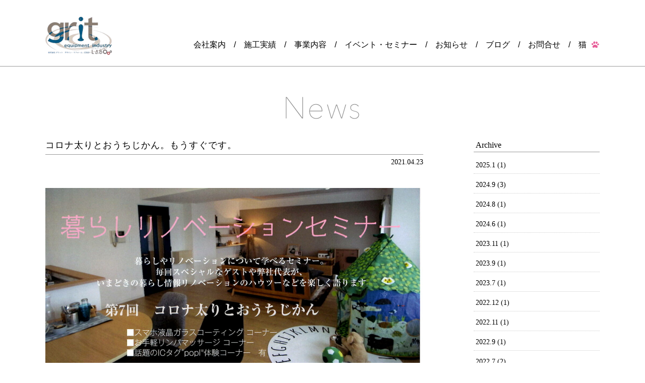

--- FILE ---
content_type: text/html; charset=UTF-8
request_url: https://www.renovation-labo.com/2021/04/23/%E3%82%B3%E3%83%AD%E3%83%8A%E5%A4%AA%E3%82%8A%E3%81%A8%E3%81%8A%E3%81%86%E3%81%A1%E3%81%98%E3%81%8B%E3%82%93%E3%80%82%E3%82%82%E3%81%86%E3%81%99%E3%81%90%E3%81%A7%E3%81%99%E3%80%82/
body_size: 10480
content:
<!doctype html>
<html>
<head>
<!-- Global site tag (gtag.js) - Google Analytics -->
<script async src="https://www.googletagmanager.com/gtag/js?id=UA-106377964-19"></script>
<script>
  window.dataLayer = window.dataLayer || [];
  function gtag(){dataLayer.push(arguments);}
  gtag('js', new Date());

  gtag('config', 'UA-106377964-19');
</script>

<meta charset="UTF-8">
<title>
コロナ太りとおうちじかん。もうすぐです。 | 株式会社リノベーションLABO（札幌）</title>
<meta name="description" content="札幌で住宅や店舗のリノベーションやインテリア提案を行っています。 住まい・暮らしのあり方の再検証を軸にした“リノベーション”の可能性を導き、多くのお客様と喜びを“共有”していくことを生業としてまいります。">
<meta name="keywords" content="札幌,リノベーション,リフォーム,マンション,インテリア,古民家">
<meta name="viewport" content="width=device-width, initial-scale=1">
<meta name="format-detection" content="telephone=no">
<link href="https://www.renovation-labo.com/wp/wp-content/themes/labo/css/reset.css" type="text/css" rel="stylesheet" media="all" />
<link href="https://www.renovation-labo.com/wp/wp-content/themes/labo/style.css" type="text/css" rel="stylesheet" media="all" />
<link href="https://www.renovation-labo.com/wp/wp-content/themes/labo/style2.css" type="text/css" rel="stylesheet" media="all" />
<link href="https://www.renovation-labo.com/wp/wp-content/themes/labo/css/drawer.css" type="text/css" rel="stylesheet" media="all" />
<link rel="stylesheet" href="https://www.renovation-labo.com/wp/wp-content/themes/labo/css/jquery.simplyscroll.css">
<script src="https://ajax.googleapis.com/ajax/libs/jquery/1.12.4/jquery.min.js"></script>
<script src="https://www.renovation-labo.com/wp/wp-content/themes/labo/js/iscroll.js"></script>
<script src="https://www.renovation-labo.com/wp/wp-content/themes/labo/js/drawer.js"></script>
<script type="text/javascript" src="https://www.renovation-labo.com/wp/wp-content/themes/labo/js/jquery.matchHeight.js"></script>
<script type="text/javascript" src="https://www.renovation-labo.com/wp/wp-content/themes/labo/js/jquery.bgswitcher.js"></script>
<script type="text/javascript" src="https://www.renovation-labo.com/wp/wp-content/themes/labo/js/jquery.simplyscroll.js"></script>
<script src="https://www.renovation-labo.com/wp/wp-content/themes/labo/js/script.js"></script>
<meta name='robots' content='max-image-preview:large' />
	<style>img:is([sizes="auto" i], [sizes^="auto," i]) { contain-intrinsic-size: 3000px 1500px }</style>
	<link rel='dns-prefetch' href='//static.addtoany.com' />
<link rel="alternate" type="application/rss+xml" title="株式会社リノベーションLABO（札幌） &raquo; コロナ太りとおうちじかん。もうすぐです。 のコメントのフィード" href="https://www.renovation-labo.com/2021/04/23/%e3%82%b3%e3%83%ad%e3%83%8a%e5%a4%aa%e3%82%8a%e3%81%a8%e3%81%8a%e3%81%86%e3%81%a1%e3%81%98%e3%81%8b%e3%82%93%e3%80%82%e3%82%82%e3%81%86%e3%81%99%e3%81%90%e3%81%a7%e3%81%99%e3%80%82/feed/" />
<script type="text/javascript">
/* <![CDATA[ */
window._wpemojiSettings = {"baseUrl":"https:\/\/s.w.org\/images\/core\/emoji\/15.0.3\/72x72\/","ext":".png","svgUrl":"https:\/\/s.w.org\/images\/core\/emoji\/15.0.3\/svg\/","svgExt":".svg","source":{"concatemoji":"https:\/\/www.renovation-labo.com\/wp\/wp-includes\/js\/wp-emoji-release.min.js?ver=6.7.4"}};
/*! This file is auto-generated */
!function(i,n){var o,s,e;function c(e){try{var t={supportTests:e,timestamp:(new Date).valueOf()};sessionStorage.setItem(o,JSON.stringify(t))}catch(e){}}function p(e,t,n){e.clearRect(0,0,e.canvas.width,e.canvas.height),e.fillText(t,0,0);var t=new Uint32Array(e.getImageData(0,0,e.canvas.width,e.canvas.height).data),r=(e.clearRect(0,0,e.canvas.width,e.canvas.height),e.fillText(n,0,0),new Uint32Array(e.getImageData(0,0,e.canvas.width,e.canvas.height).data));return t.every(function(e,t){return e===r[t]})}function u(e,t,n){switch(t){case"flag":return n(e,"\ud83c\udff3\ufe0f\u200d\u26a7\ufe0f","\ud83c\udff3\ufe0f\u200b\u26a7\ufe0f")?!1:!n(e,"\ud83c\uddfa\ud83c\uddf3","\ud83c\uddfa\u200b\ud83c\uddf3")&&!n(e,"\ud83c\udff4\udb40\udc67\udb40\udc62\udb40\udc65\udb40\udc6e\udb40\udc67\udb40\udc7f","\ud83c\udff4\u200b\udb40\udc67\u200b\udb40\udc62\u200b\udb40\udc65\u200b\udb40\udc6e\u200b\udb40\udc67\u200b\udb40\udc7f");case"emoji":return!n(e,"\ud83d\udc26\u200d\u2b1b","\ud83d\udc26\u200b\u2b1b")}return!1}function f(e,t,n){var r="undefined"!=typeof WorkerGlobalScope&&self instanceof WorkerGlobalScope?new OffscreenCanvas(300,150):i.createElement("canvas"),a=r.getContext("2d",{willReadFrequently:!0}),o=(a.textBaseline="top",a.font="600 32px Arial",{});return e.forEach(function(e){o[e]=t(a,e,n)}),o}function t(e){var t=i.createElement("script");t.src=e,t.defer=!0,i.head.appendChild(t)}"undefined"!=typeof Promise&&(o="wpEmojiSettingsSupports",s=["flag","emoji"],n.supports={everything:!0,everythingExceptFlag:!0},e=new Promise(function(e){i.addEventListener("DOMContentLoaded",e,{once:!0})}),new Promise(function(t){var n=function(){try{var e=JSON.parse(sessionStorage.getItem(o));if("object"==typeof e&&"number"==typeof e.timestamp&&(new Date).valueOf()<e.timestamp+604800&&"object"==typeof e.supportTests)return e.supportTests}catch(e){}return null}();if(!n){if("undefined"!=typeof Worker&&"undefined"!=typeof OffscreenCanvas&&"undefined"!=typeof URL&&URL.createObjectURL&&"undefined"!=typeof Blob)try{var e="postMessage("+f.toString()+"("+[JSON.stringify(s),u.toString(),p.toString()].join(",")+"));",r=new Blob([e],{type:"text/javascript"}),a=new Worker(URL.createObjectURL(r),{name:"wpTestEmojiSupports"});return void(a.onmessage=function(e){c(n=e.data),a.terminate(),t(n)})}catch(e){}c(n=f(s,u,p))}t(n)}).then(function(e){for(var t in e)n.supports[t]=e[t],n.supports.everything=n.supports.everything&&n.supports[t],"flag"!==t&&(n.supports.everythingExceptFlag=n.supports.everythingExceptFlag&&n.supports[t]);n.supports.everythingExceptFlag=n.supports.everythingExceptFlag&&!n.supports.flag,n.DOMReady=!1,n.readyCallback=function(){n.DOMReady=!0}}).then(function(){return e}).then(function(){var e;n.supports.everything||(n.readyCallback(),(e=n.source||{}).concatemoji?t(e.concatemoji):e.wpemoji&&e.twemoji&&(t(e.twemoji),t(e.wpemoji)))}))}((window,document),window._wpemojiSettings);
/* ]]> */
</script>
<style id='wp-emoji-styles-inline-css' type='text/css'>

	img.wp-smiley, img.emoji {
		display: inline !important;
		border: none !important;
		box-shadow: none !important;
		height: 1em !important;
		width: 1em !important;
		margin: 0 0.07em !important;
		vertical-align: -0.1em !important;
		background: none !important;
		padding: 0 !important;
	}
</style>
<link rel='stylesheet' id='wp-block-library-css' href='https://www.renovation-labo.com/wp/wp-includes/css/dist/block-library/style.min.css?ver=6.7.4' type='text/css' media='all' />
<style id='classic-theme-styles-inline-css' type='text/css'>
/*! This file is auto-generated */
.wp-block-button__link{color:#fff;background-color:#32373c;border-radius:9999px;box-shadow:none;text-decoration:none;padding:calc(.667em + 2px) calc(1.333em + 2px);font-size:1.125em}.wp-block-file__button{background:#32373c;color:#fff;text-decoration:none}
</style>
<style id='global-styles-inline-css' type='text/css'>
:root{--wp--preset--aspect-ratio--square: 1;--wp--preset--aspect-ratio--4-3: 4/3;--wp--preset--aspect-ratio--3-4: 3/4;--wp--preset--aspect-ratio--3-2: 3/2;--wp--preset--aspect-ratio--2-3: 2/3;--wp--preset--aspect-ratio--16-9: 16/9;--wp--preset--aspect-ratio--9-16: 9/16;--wp--preset--color--black: #000000;--wp--preset--color--cyan-bluish-gray: #abb8c3;--wp--preset--color--white: #ffffff;--wp--preset--color--pale-pink: #f78da7;--wp--preset--color--vivid-red: #cf2e2e;--wp--preset--color--luminous-vivid-orange: #ff6900;--wp--preset--color--luminous-vivid-amber: #fcb900;--wp--preset--color--light-green-cyan: #7bdcb5;--wp--preset--color--vivid-green-cyan: #00d084;--wp--preset--color--pale-cyan-blue: #8ed1fc;--wp--preset--color--vivid-cyan-blue: #0693e3;--wp--preset--color--vivid-purple: #9b51e0;--wp--preset--gradient--vivid-cyan-blue-to-vivid-purple: linear-gradient(135deg,rgba(6,147,227,1) 0%,rgb(155,81,224) 100%);--wp--preset--gradient--light-green-cyan-to-vivid-green-cyan: linear-gradient(135deg,rgb(122,220,180) 0%,rgb(0,208,130) 100%);--wp--preset--gradient--luminous-vivid-amber-to-luminous-vivid-orange: linear-gradient(135deg,rgba(252,185,0,1) 0%,rgba(255,105,0,1) 100%);--wp--preset--gradient--luminous-vivid-orange-to-vivid-red: linear-gradient(135deg,rgba(255,105,0,1) 0%,rgb(207,46,46) 100%);--wp--preset--gradient--very-light-gray-to-cyan-bluish-gray: linear-gradient(135deg,rgb(238,238,238) 0%,rgb(169,184,195) 100%);--wp--preset--gradient--cool-to-warm-spectrum: linear-gradient(135deg,rgb(74,234,220) 0%,rgb(151,120,209) 20%,rgb(207,42,186) 40%,rgb(238,44,130) 60%,rgb(251,105,98) 80%,rgb(254,248,76) 100%);--wp--preset--gradient--blush-light-purple: linear-gradient(135deg,rgb(255,206,236) 0%,rgb(152,150,240) 100%);--wp--preset--gradient--blush-bordeaux: linear-gradient(135deg,rgb(254,205,165) 0%,rgb(254,45,45) 50%,rgb(107,0,62) 100%);--wp--preset--gradient--luminous-dusk: linear-gradient(135deg,rgb(255,203,112) 0%,rgb(199,81,192) 50%,rgb(65,88,208) 100%);--wp--preset--gradient--pale-ocean: linear-gradient(135deg,rgb(255,245,203) 0%,rgb(182,227,212) 50%,rgb(51,167,181) 100%);--wp--preset--gradient--electric-grass: linear-gradient(135deg,rgb(202,248,128) 0%,rgb(113,206,126) 100%);--wp--preset--gradient--midnight: linear-gradient(135deg,rgb(2,3,129) 0%,rgb(40,116,252) 100%);--wp--preset--font-size--small: 13px;--wp--preset--font-size--medium: 20px;--wp--preset--font-size--large: 36px;--wp--preset--font-size--x-large: 42px;--wp--preset--spacing--20: 0.44rem;--wp--preset--spacing--30: 0.67rem;--wp--preset--spacing--40: 1rem;--wp--preset--spacing--50: 1.5rem;--wp--preset--spacing--60: 2.25rem;--wp--preset--spacing--70: 3.38rem;--wp--preset--spacing--80: 5.06rem;--wp--preset--shadow--natural: 6px 6px 9px rgba(0, 0, 0, 0.2);--wp--preset--shadow--deep: 12px 12px 50px rgba(0, 0, 0, 0.4);--wp--preset--shadow--sharp: 6px 6px 0px rgba(0, 0, 0, 0.2);--wp--preset--shadow--outlined: 6px 6px 0px -3px rgba(255, 255, 255, 1), 6px 6px rgba(0, 0, 0, 1);--wp--preset--shadow--crisp: 6px 6px 0px rgba(0, 0, 0, 1);}:where(.is-layout-flex){gap: 0.5em;}:where(.is-layout-grid){gap: 0.5em;}body .is-layout-flex{display: flex;}.is-layout-flex{flex-wrap: wrap;align-items: center;}.is-layout-flex > :is(*, div){margin: 0;}body .is-layout-grid{display: grid;}.is-layout-grid > :is(*, div){margin: 0;}:where(.wp-block-columns.is-layout-flex){gap: 2em;}:where(.wp-block-columns.is-layout-grid){gap: 2em;}:where(.wp-block-post-template.is-layout-flex){gap: 1.25em;}:where(.wp-block-post-template.is-layout-grid){gap: 1.25em;}.has-black-color{color: var(--wp--preset--color--black) !important;}.has-cyan-bluish-gray-color{color: var(--wp--preset--color--cyan-bluish-gray) !important;}.has-white-color{color: var(--wp--preset--color--white) !important;}.has-pale-pink-color{color: var(--wp--preset--color--pale-pink) !important;}.has-vivid-red-color{color: var(--wp--preset--color--vivid-red) !important;}.has-luminous-vivid-orange-color{color: var(--wp--preset--color--luminous-vivid-orange) !important;}.has-luminous-vivid-amber-color{color: var(--wp--preset--color--luminous-vivid-amber) !important;}.has-light-green-cyan-color{color: var(--wp--preset--color--light-green-cyan) !important;}.has-vivid-green-cyan-color{color: var(--wp--preset--color--vivid-green-cyan) !important;}.has-pale-cyan-blue-color{color: var(--wp--preset--color--pale-cyan-blue) !important;}.has-vivid-cyan-blue-color{color: var(--wp--preset--color--vivid-cyan-blue) !important;}.has-vivid-purple-color{color: var(--wp--preset--color--vivid-purple) !important;}.has-black-background-color{background-color: var(--wp--preset--color--black) !important;}.has-cyan-bluish-gray-background-color{background-color: var(--wp--preset--color--cyan-bluish-gray) !important;}.has-white-background-color{background-color: var(--wp--preset--color--white) !important;}.has-pale-pink-background-color{background-color: var(--wp--preset--color--pale-pink) !important;}.has-vivid-red-background-color{background-color: var(--wp--preset--color--vivid-red) !important;}.has-luminous-vivid-orange-background-color{background-color: var(--wp--preset--color--luminous-vivid-orange) !important;}.has-luminous-vivid-amber-background-color{background-color: var(--wp--preset--color--luminous-vivid-amber) !important;}.has-light-green-cyan-background-color{background-color: var(--wp--preset--color--light-green-cyan) !important;}.has-vivid-green-cyan-background-color{background-color: var(--wp--preset--color--vivid-green-cyan) !important;}.has-pale-cyan-blue-background-color{background-color: var(--wp--preset--color--pale-cyan-blue) !important;}.has-vivid-cyan-blue-background-color{background-color: var(--wp--preset--color--vivid-cyan-blue) !important;}.has-vivid-purple-background-color{background-color: var(--wp--preset--color--vivid-purple) !important;}.has-black-border-color{border-color: var(--wp--preset--color--black) !important;}.has-cyan-bluish-gray-border-color{border-color: var(--wp--preset--color--cyan-bluish-gray) !important;}.has-white-border-color{border-color: var(--wp--preset--color--white) !important;}.has-pale-pink-border-color{border-color: var(--wp--preset--color--pale-pink) !important;}.has-vivid-red-border-color{border-color: var(--wp--preset--color--vivid-red) !important;}.has-luminous-vivid-orange-border-color{border-color: var(--wp--preset--color--luminous-vivid-orange) !important;}.has-luminous-vivid-amber-border-color{border-color: var(--wp--preset--color--luminous-vivid-amber) !important;}.has-light-green-cyan-border-color{border-color: var(--wp--preset--color--light-green-cyan) !important;}.has-vivid-green-cyan-border-color{border-color: var(--wp--preset--color--vivid-green-cyan) !important;}.has-pale-cyan-blue-border-color{border-color: var(--wp--preset--color--pale-cyan-blue) !important;}.has-vivid-cyan-blue-border-color{border-color: var(--wp--preset--color--vivid-cyan-blue) !important;}.has-vivid-purple-border-color{border-color: var(--wp--preset--color--vivid-purple) !important;}.has-vivid-cyan-blue-to-vivid-purple-gradient-background{background: var(--wp--preset--gradient--vivid-cyan-blue-to-vivid-purple) !important;}.has-light-green-cyan-to-vivid-green-cyan-gradient-background{background: var(--wp--preset--gradient--light-green-cyan-to-vivid-green-cyan) !important;}.has-luminous-vivid-amber-to-luminous-vivid-orange-gradient-background{background: var(--wp--preset--gradient--luminous-vivid-amber-to-luminous-vivid-orange) !important;}.has-luminous-vivid-orange-to-vivid-red-gradient-background{background: var(--wp--preset--gradient--luminous-vivid-orange-to-vivid-red) !important;}.has-very-light-gray-to-cyan-bluish-gray-gradient-background{background: var(--wp--preset--gradient--very-light-gray-to-cyan-bluish-gray) !important;}.has-cool-to-warm-spectrum-gradient-background{background: var(--wp--preset--gradient--cool-to-warm-spectrum) !important;}.has-blush-light-purple-gradient-background{background: var(--wp--preset--gradient--blush-light-purple) !important;}.has-blush-bordeaux-gradient-background{background: var(--wp--preset--gradient--blush-bordeaux) !important;}.has-luminous-dusk-gradient-background{background: var(--wp--preset--gradient--luminous-dusk) !important;}.has-pale-ocean-gradient-background{background: var(--wp--preset--gradient--pale-ocean) !important;}.has-electric-grass-gradient-background{background: var(--wp--preset--gradient--electric-grass) !important;}.has-midnight-gradient-background{background: var(--wp--preset--gradient--midnight) !important;}.has-small-font-size{font-size: var(--wp--preset--font-size--small) !important;}.has-medium-font-size{font-size: var(--wp--preset--font-size--medium) !important;}.has-large-font-size{font-size: var(--wp--preset--font-size--large) !important;}.has-x-large-font-size{font-size: var(--wp--preset--font-size--x-large) !important;}
:where(.wp-block-post-template.is-layout-flex){gap: 1.25em;}:where(.wp-block-post-template.is-layout-grid){gap: 1.25em;}
:where(.wp-block-columns.is-layout-flex){gap: 2em;}:where(.wp-block-columns.is-layout-grid){gap: 2em;}
:root :where(.wp-block-pullquote){font-size: 1.5em;line-height: 1.6;}
</style>
<link rel='stylesheet' id='wp-pagenavi-css' href='https://www.renovation-labo.com/wp/wp-content/plugins/wp-pagenavi/pagenavi-css.css?ver=2.70' type='text/css' media='all' />
<link rel='stylesheet' id='addtoany-css' href='https://www.renovation-labo.com/wp/wp-content/plugins/add-to-any/addtoany.min.css?ver=1.16' type='text/css' media='all' />
<style id='addtoany-inline-css' type='text/css'>
.addtoany_list{
	float:right;
}

.addtoany_shortcode{
	width:100%;
	height:34px;
	margin-bottom:20px;
}

.a2a_label{
	display:none !important;
}
</style>
<script type="text/javascript" src="https://www.renovation-labo.com/wp/wp-includes/js/jquery/jquery.min.js?ver=3.7.1" id="jquery-core-js"></script>
<script type="text/javascript" src="https://www.renovation-labo.com/wp/wp-includes/js/jquery/jquery-migrate.min.js?ver=3.4.1" id="jquery-migrate-js"></script>
<script type="text/javascript" id="addtoany-core-js-before">
/* <![CDATA[ */
window.a2a_config=window.a2a_config||{};a2a_config.callbacks=[];a2a_config.overlays=[];a2a_config.templates={};a2a_localize = {
	Share: "共有",
	Save: "ブックマーク",
	Subscribe: "購読",
	Email: "メール",
	Bookmark: "ブックマーク",
	ShowAll: "すべて表示する",
	ShowLess: "小さく表示する",
	FindServices: "サービスを探す",
	FindAnyServiceToAddTo: "追加するサービスを今すぐ探す",
	PoweredBy: "Powered by",
	ShareViaEmail: "メールでシェアする",
	SubscribeViaEmail: "メールで購読する",
	BookmarkInYourBrowser: "ブラウザにブックマーク",
	BookmarkInstructions: "このページをブックマークするには、 Ctrl+D または \u2318+D を押下。",
	AddToYourFavorites: "お気に入りに追加",
	SendFromWebOrProgram: "任意のメールアドレスまたはメールプログラムから送信",
	EmailProgram: "メールプログラム",
	More: "詳細&#8230;",
	ThanksForSharing: "共有ありがとうございます !",
	ThanksForFollowing: "フォローありがとうございます !"
};
/* ]]> */
</script>
<script type="text/javascript" defer src="https://static.addtoany.com/menu/page.js" id="addtoany-core-js"></script>
<script type="text/javascript" defer src="https://www.renovation-labo.com/wp/wp-content/plugins/add-to-any/addtoany.min.js?ver=1.1" id="addtoany-jquery-js"></script>
<link rel="https://api.w.org/" href="https://www.renovation-labo.com/wp-json/" /><link rel="alternate" title="JSON" type="application/json" href="https://www.renovation-labo.com/wp-json/wp/v2/posts/1623" /><link rel="EditURI" type="application/rsd+xml" title="RSD" href="https://www.renovation-labo.com/wp/xmlrpc.php?rsd" />
<meta name="generator" content="WordPress 6.7.4" />
<link rel="canonical" href="https://www.renovation-labo.com/2021/04/23/%e3%82%b3%e3%83%ad%e3%83%8a%e5%a4%aa%e3%82%8a%e3%81%a8%e3%81%8a%e3%81%86%e3%81%a1%e3%81%98%e3%81%8b%e3%82%93%e3%80%82%e3%82%82%e3%81%86%e3%81%99%e3%81%90%e3%81%a7%e3%81%99%e3%80%82/" />
<link rel='shortlink' href='https://www.renovation-labo.com/?p=1623' />
<link rel="alternate" title="oEmbed (JSON)" type="application/json+oembed" href="https://www.renovation-labo.com/wp-json/oembed/1.0/embed?url=https%3A%2F%2Fwww.renovation-labo.com%2F2021%2F04%2F23%2F%25e3%2582%25b3%25e3%2583%25ad%25e3%2583%258a%25e5%25a4%25aa%25e3%2582%258a%25e3%2581%25a8%25e3%2581%258a%25e3%2581%2586%25e3%2581%25a1%25e3%2581%2598%25e3%2581%258b%25e3%2582%2593%25e3%2580%2582%25e3%2582%2582%25e3%2581%2586%25e3%2581%2599%25e3%2581%2590%25e3%2581%25a7%25e3%2581%2599%25e3%2580%2582%2F" />
<link rel="alternate" title="oEmbed (XML)" type="text/xml+oembed" href="https://www.renovation-labo.com/wp-json/oembed/1.0/embed?url=https%3A%2F%2Fwww.renovation-labo.com%2F2021%2F04%2F23%2F%25e3%2582%25b3%25e3%2583%25ad%25e3%2583%258a%25e5%25a4%25aa%25e3%2582%258a%25e3%2581%25a8%25e3%2581%258a%25e3%2581%2586%25e3%2581%25a1%25e3%2581%2598%25e3%2581%258b%25e3%2582%2593%25e3%2580%2582%25e3%2582%2582%25e3%2581%2586%25e3%2581%2599%25e3%2581%2590%25e3%2581%25a7%25e3%2581%2599%25e3%2580%2582%2F&#038;format=xml" />

<!-- BEGIN: WP Social Bookmarking Light HEAD --><script>
    (function (d, s, id) {
        var js, fjs = d.getElementsByTagName(s)[0];
        if (d.getElementById(id)) return;
        js = d.createElement(s);
        js.id = id;
        js.src = "//connect.facebook.net/ja_JP/sdk.js#xfbml=1&version=v2.7";
        fjs.parentNode.insertBefore(js, fjs);
    }(document, 'script', 'facebook-jssdk'));
</script>
<style type="text/css">.wp_social_bookmarking_light{
    border: 0 !important;
    padding: 10px 0 20px 0 !important;
    margin: 0 !important;
}
.wp_social_bookmarking_light div{
    float: left !important;
    border: 0 !important;
    padding: 0 !important;
    margin: 0 5px 0px 0 !important;
    min-height: 30px !important;
    line-height: 18px !important;
    text-indent: 0 !important;
}
.wp_social_bookmarking_light img{
    border: 0 !important;
    padding: 0;
    margin: 0;
    vertical-align: top !important;
}
.wp_social_bookmarking_light_clear{
    clear: both !important;
}
#fb-root{
    display: none;
}
.wsbl_facebook_like iframe{
    max-width: auto !important;
}
.wsbl_pinterest a{
    border: 0px !important;
}
</style>
<!-- END: WP Social Bookmarking Light HEAD -->

	
</head>

<body data-rsssl=1 class="drawer drawer--right">

	<!-- ハンバーガーボタン -->
	<button type="button" class="drawer-toggle drawer-hamburger">
		<span class="sr-only">toggle navigation</span>
		<span class="drawer-hamburger-icon"></span>
	</button>

	<nav class="drawer-nav">
		<ul class="drawer-menu">
			<li><a href="https://www.renovation-labo.com/about/">会社案内</a></li>
			<li><a href="https://www.renovation-labo.com/works/">施工実績</a></li>
			<li><a href="https://www.renovation-labo.com/item/">事業内容</a></li>
			<li><a href="https://www.renovation-labo.com/seminar/">イベント・セミナー</a></li>
			<li><a href="https://www.renovation-labo.com/news/">お知らせ</a></li>
			<li><a href="https://ameblo.jp/78287828/" target="_blank">ブログ</a></li>
			<li><a href="https://www.renovation-labo.com/contact/">お問合せ</a></li>
			<li><a href="https://www.syachonekobu.com/" target="_blank">猫</a></li>
		</ul>
	</nav>
	
		<header class="header">
		<div class="cf">
			<h1><a href="https://www.renovation-labo.com"><img src="https://www.renovation-labo.com/wp/wp-content/themes/labo/images/logo2_new.png" alt="株式会社リノベーションLABO"></a></h1>
			<nav>
				<ul class="cf">
					<li><a href="https://www.renovation-labo.com/about/">会社案内</a></li>
					<li>/</li>
					<li><a href="https://www.renovation-labo.com/works/">施工実績</a></li>
					<li>/</li>
					<li><a href="https://www.renovation-labo.com/item/">事業内容</a></li>
					<li>/</li>
					<li><a href="https://www.renovation-labo.com/seminar/">イベント・セミナー</a></li>
					<li>/</li>
					<li><a href="https://www.renovation-labo.com/news/">お知らせ</a></li>
					<li>/</li>
					<li><a href="https://ameblo.jp/78287828/" target="_blank">ブログ</a></li>
					<li>/</li>
					<li><a href="https://www.renovation-labo.com/contact/">お問合せ</a></li>
					<li>/</li>
					<li><a href="https://www.syachonekobu.com/" target="_blank">猫</a></li>
				</ul>
			</nav>
		</div>
	</header>
		
	
	
	<div class="sp_ft_menu cf">
		<a href="https://www.renovation-labo.com">
			<div>
				<div><img src="https://www.renovation-labo.com/wp/wp-content/themes/labo/images/ham_home.png"></div>
				<div><p>TOP</p></div>
			</div>
		</a>
		<a href="https://www.renovation-labo.com/contact/">
			<div>
				<div><img src="https://www.renovation-labo.com/wp/wp-content/themes/labo/images/ham_mail.png"></div>
				<div><p>お問い合わせ</p></div>
			</div>
		</a>
	</div>
	<style>
		.sp_ft_menu{
			position:fixed;
			bottom:0;
			left:0;
			width:100%;
			background:#c11920;
			display: none;
			z-index: 2;
			transition: .3s;
		}

		.sp_ft_menu a{
			display:block;
			float:left;
			width:50%;
			padding:8px 0 10px;
			text-align: center;
			color:#fff;
			text-decoration: none;
		}

		.sp_ft_menu a:nth-of-type(2){
			border-left:1px solid #fff;
		}
		
		.sp_ft_menu a > div{
			display: table;
			margin: 0 auto;
		}
		
		.sp_ft_menu a > div > div{
			display: table-cell;
			vertical-align: middle;
		}
		
		.sp_ft_menu a > div > div:nth-of-type(2){
			padding-left: 6px;
		}
		
		.sp_ft_menu a:nth-of-type(1) > div > div:nth-of-type(2){
			padding-left: 9px;
		}

		.sp_ft_menu a img{
			display: block;
			width:auto;
			height:20px;
		}

		.sp_ft_menu a p{
			font-size:12px;
			line-height:12px;
		}

		@media screen and (max-width:600px) {
			.sp_ft_menu{
				display:block;
			}
			
			body{
				padding-bottom:38px;
			}
			
					}
	</style>
	
<script>
$(function(){
//.replace2 要素内の特定の文字列を置換
$('.arch').each(function(){
var txt = $(this).html();
$(this).html(txt.replace(/年/g,'.'));
});
});
	
$(function(){
//.replace2 要素内の特定の文字列を置換
$('.arch').each(function(){
var txt2 = $(this).html();
$(this).html(txt2.replace(/月/g,''));
});
});
</script>

<style>
	.blog_box > div img{
		max-width: 100%;
		height:auto;
	}
</style>
	
	<section>
		
		<div class="box">
			<h2><img src="https://www.renovation-labo.com/wp/wp-content/themes/labo/images/h2_5.png" alt="News"></h2>
			<div class="blog cf">
				<div class="left">

										
					<div class="box blog_box" id="post-1623">
						<h3>コロナ太りとおうちじかん。もうすぐです。</h3>
						<p>2021.04.23</p>
						<div>
							<p>&nbsp;</p>
<p><a href="https://www.renovation-labo.com/wp/wp-content/uploads/2021/04/20210410_170526_0001.jpg"><img fetchpriority="high" decoding="async" class="size-large wp-image-1618" src="https://www.renovation-labo.com/wp/wp-content/uploads/2021/04/20210410_170526_0001-1414x2000.jpg" alt="" width="1414" height="2000" srcset="https://www.renovation-labo.com/wp/wp-content/uploads/2021/04/20210410_170526_0001-1414x2000.jpg 1414w, https://www.renovation-labo.com/wp/wp-content/uploads/2021/04/20210410_170526_0001-212x300.jpg 212w, https://www.renovation-labo.com/wp/wp-content/uploads/2021/04/20210410_170526_0001-768x1086.jpg 768w, https://www.renovation-labo.com/wp/wp-content/uploads/2021/04/20210410_170526_0001-1086x1536.jpg 1086w, https://www.renovation-labo.com/wp/wp-content/uploads/2021/04/20210410_170526_0001-1448x2048.jpg 1448w, https://www.renovation-labo.com/wp/wp-content/uploads/2021/04/20210410_170526_0001.jpg 1653w" sizes="(max-width: 1414px) 100vw, 1414px" /></a></p>
<p style="text-align: center;"><span style="color: #ff0000;"><strong>暮らしリノベーションセミナー 第7回 『コロナ太りとおうちじかん』</strong></span></p>
<p style="text-align: center;">■日時：4月28日(水)　13：30～15：00<br />
■場所：TSUTAYA新道東駅前店　2F カフェラウンジ<br />
■参加費:1500円　(別途ラウンジご利用料金がかかります～ドリンク飲み放題＆スナック食べ放題）<br />
■定員：15名</p>
<p style="text-align: center;">コロナ自粛でしばらく見合わせておりましたが、十分な感染対策をとりながらようやく再開いたします。</p>
<p style="text-align: center;">STAY HOMEでちょっと運動不足でお部屋も散らかり気味になっていませんか？<br />
ゲスト講師を招き、「ダイエット」をお題にしたお話をいたします。<br />
この機会に、身体もお部屋もダイエットしましょう！</p>
<p style="text-align: center;"><a href="https://www.renovation-labo.com/wp/wp-content/uploads/2021/04/159208183_2257364981075175_9140091140495229431_n.jpg"><img decoding="async" class="aligncenter size-full wp-image-1619" src="https://www.renovation-labo.com/wp/wp-content/uploads/2021/04/159208183_2257364981075175_9140091140495229431_n.jpg" alt="" width="103" height="131" /></a></p>
<p style="text-align: center;">OLを経て独立。<br />
フリーライター、事務仕事の代行、請負などの事業を行う傍ら、健康管理への意識に目覚める。<br />
最初はダイエット目的で始めたファスティングでダイエットと体質改善ができたことからアドバイザー資格を取得。</p>
<p><a href="https://www.renovation-labo.com/wp/wp-content/uploads/2021/04/R0014202.jpg"><img decoding="async" class="size-medium wp-image-1621 aligncenter" src="https://www.renovation-labo.com/wp/wp-content/uploads/2021/04/R0014202-223x300.jpg" alt="" width="223" height="300" srcset="https://www.renovation-labo.com/wp/wp-content/uploads/2021/04/R0014202-223x300.jpg 223w, https://www.renovation-labo.com/wp/wp-content/uploads/2021/04/R0014202-768x1034.jpg 768w, https://www.renovation-labo.com/wp/wp-content/uploads/2021/04/R0014202.jpg 941w" sizes="(max-width: 223px) 100vw, 223px" /></a></p>
<p style="text-align: center;">リノベーション、リフォーム、インテリアデザイの実務35年。過去リフォームプランニングコンテスト全国大会にて全国2位を3度受賞。一般社団法人リノベーション協議会北海道部会前部会長、ヨーロッパの漆喰の研究をしながら「社長猫部」顧問。</p>
<p><a href="https://www.renovation-labo.com/wp/wp-content/uploads/2021/04/toi.yukiko-scaled.jpg"><img loading="lazy" decoding="async" class="size-medium wp-image-1620 aligncenter" src="https://www.renovation-labo.com/wp/wp-content/uploads/2021/04/toi.yukiko-244x300.jpg" alt="" width="244" height="300" srcset="https://www.renovation-labo.com/wp/wp-content/uploads/2021/04/toi.yukiko-244x300.jpg 244w, https://www.renovation-labo.com/wp/wp-content/uploads/2021/04/toi.yukiko-1626x2000.jpg 1626w, https://www.renovation-labo.com/wp/wp-content/uploads/2021/04/toi.yukiko-768x945.jpg 768w, https://www.renovation-labo.com/wp/wp-content/uploads/2021/04/toi.yukiko-1249x1536.jpg 1249w, https://www.renovation-labo.com/wp/wp-content/uploads/2021/04/toi.yukiko-1665x2048.jpg 1665w" sizes="auto, (max-width: 244px) 100vw, 244px" /></a></p>
<p style="text-align: center;">住まい（空間と物）の整理収納、家事動線改善から、家事の効率化、時間の使い方、片づけの習慣化まで、お客様お一人ひとりに合わせて暮らしが「気楽、身軽、豊か」になるように、暮らしの根本的な整理と仕組みづくりである「オーガナイズサービス」を提供。<br />
大学で心理学を専攻後、製薬会社にて営業職として3年勤務。結婚後、専業主婦時代に子育てや家事に悪戦苦闘し、暮らしをどうにか変えたいと苦手な片付けを克服するため、アメリカ発祥の片づけ方法である「ライフオーガナイズ」を学ぶ。</p>
<p style="text-align: center;"><strong><span style="color: #ff0000;">会場にて、「スマホ液晶ガラスコーティング」・「簡単リンパマッサージ」・「噂の&#8221;popl&#8221;体験コーナー」等出店予定！</span><br />
</strong></p>
<p>&nbsp;</p>
<p style="text-align: center;"><span style="color: #ff0000;"><strong>お申し込み⇒<a href="https://peatix.com/group/9711370/view">https://peatix.com/group/9711370/view</a></strong></span></p>
<p>&nbsp;</p>
<p style="text-align: center;">
						</div>
					</div>

										
				</div>
				<div class="right">
					<div class="arch">
						<p>Archive</p>
						 <ul>
						  	<li><a href='https://www.renovation-labo.com/2025/01/'>2025年1月 <span class="count">(1)</span></a></li>
	<li><a href='https://www.renovation-labo.com/2024/09/'>2024年9月 <span class="count">(3)</span></a></li>
	<li><a href='https://www.renovation-labo.com/2024/08/'>2024年8月 <span class="count">(1)</span></a></li>
	<li><a href='https://www.renovation-labo.com/2024/06/'>2024年6月 <span class="count">(1)</span></a></li>
	<li><a href='https://www.renovation-labo.com/2023/11/'>2023年11月 <span class="count">(1)</span></a></li>
	<li><a href='https://www.renovation-labo.com/2023/09/'>2023年9月 <span class="count">(1)</span></a></li>
	<li><a href='https://www.renovation-labo.com/2023/07/'>2023年7月 <span class="count">(1)</span></a></li>
	<li><a href='https://www.renovation-labo.com/2022/12/'>2022年12月 <span class="count">(1)</span></a></li>
	<li><a href='https://www.renovation-labo.com/2022/11/'>2022年11月 <span class="count">(1)</span></a></li>
	<li><a href='https://www.renovation-labo.com/2022/09/'>2022年9月 <span class="count">(1)</span></a></li>
	<li><a href='https://www.renovation-labo.com/2022/07/'>2022年7月 <span class="count">(2)</span></a></li>
	<li><a href='https://www.renovation-labo.com/2022/06/'>2022年6月 <span class="count">(3)</span></a></li>
						</ul>
					</div>
				</div>
			</div>
		</div>
	
	</section>
	
	
	
	<footer>
		<p>Copyright(C) RENOVATION LABO Co.,Ltd. All Rights Reserved.</p>
		<img src="https://www.renovation-labo.com/wp/wp-content/themes/labo/images/ft_img.png">
	</footer>

<!-- BEGIN: WP Social Bookmarking Light FOOTER -->    <script>!function(d,s,id){var js,fjs=d.getElementsByTagName(s)[0],p=/^http:/.test(d.location)?'http':'https';if(!d.getElementById(id)){js=d.createElement(s);js.id=id;js.src=p+'://platform.twitter.com/widgets.js';fjs.parentNode.insertBefore(js,fjs);}}(document, 'script', 'twitter-wjs');</script><!-- END: WP Social Bookmarking Light FOOTER -->
</body>
</html>


--- FILE ---
content_type: text/css
request_url: https://www.renovation-labo.com/wp/wp-content/themes/labo/style.css
body_size: 8425
content:
@charset "UTF-8";
/* CSS Document */

.cf:before,
.cf:after {
    content: " ";
    display: table;
}

.cf:after {
    clear: both;
}

.cf {
    *zoom: 1;
}

/*マージン*/

.mt10{
	margin-top:10px;
}

.mt20{
	margin-top:20px;
}

.mt30{
	margin-top:30px;
}

.mt40{
	margin-top:40px;
}

.mt50{
	margin-top:50px;
}

.mt60{
	margin-top:60px;
}

.mt70{
	margin-top:70px;
}

.mt80{
	margin-top:80px;
}

.mt90{
	margin-top:90px;
}

.mt100{
	margin-top:100px;
}

.mb10{
	margin-bottom:10px;
}

.mb20{
	margin-bottom:20px;
}

.mb30{
	margin-bottom:30px;
}

.mb40{
	margin-bottom:40px;
}

.mb50{
	margin-bottom:50px;
}

.mb60{
	margin-bottom:60px;
}

.mb70{
	margin-bottom:70px;
}

.mb80{
	margin-bottom:80px;
}

.mb90{
	margin-bottom:90px;
}

.mb100{
	margin-bottom:100px;
}

/*マージン*/

/*IMG*/

.img_ma{
	margin-right:auto;
	margin-left:auto;
	display:block;
	max-width: 100%;
}

/*IMG*/

a{
	transition:.2s;
}

body{
	font-family: "游ゴシック体", "ヒラギノ角ゴ Pro W3", "Hiragino Kaku Gothic Pro", "メイリオ", Meiryo, Osaka, "ＭＳ Ｐゴシック", "MS PGothic", "sans-serif";
	font-size:14px;
	line-height:24px;
	padding-top:132px;
	color:#000;
}

.drawer .drawer-hamburger{
	padding:10px;
	margin-top:7px;
	margin-right:10px;
	border-radius: 26px;
	height:24px;
	padding-bottom:18px;
}

.drawer .drawer-nav{
	padding:20px 10px;
}

.drawer .drawer-nav ul li{
	border-bottom:1px solid #000;
}

.drawer .drawer-nav ul li a{
	display: block;
	padding:14px 4px 3px;
	color:#000;
	text-decoration: none;
}

.drawer .drawer-nav ul li:last-of-type a{
	background:url("images/nekoashi.png") no-repeat 22px 15px;
	background-size: 20px auto;
}

@media screen and (min-width:641px) {
	.drawer .drawer-hamburger{
		display:none;
	}
}

.h_top{
	padding-top:14px;
}

.h_top h1{
	text-align: center;
	margin-bottom:16px;
}

.h_top h1 img{
	width:250px;
}

.h_top nav{
	background:rgba(255,255,255,0.7)
}

.h_top nav ul{
	display: table;
	margin:0 auto;
	padding:13px 0 14px;
}

.h_top nav ul li{
	float:left;
	font-size:18px;
	line-height:18px;
	font-family: "Helvetica", "游ゴシック体", "ヒラギノ角ゴ Pro W3", "Hiragino Kaku Gothic Pro", "メイリオ", Meiryo, Osaka, "ＭＳ Ｐゴシック", "MS PGothic", "sans-serif";
	font-weight: lighter;
}

.h_top nav ul li a{
	color:#000;
	text-decoration: none;
}

.h_top nav ul li:last-of-type a{
	background:url("images/nekoashi.png") no-repeat right center;
	background-size: auto 100%;
	padding-right: 26px;
}

.h_top nav ul li a:hover{
	color:#c11920;
}

.h_top nav ul li:nth-of-type(2n){
	padding:0 16px 0 16px;
}

footer{
	background:url(images/ft_bg.jpg) repeat 0 0;
	position: relative;
	width:100%;
}

footer > p{
	color:#fff;
	text-align: center;
	padding:10px 4px 11px;
	font-size: 12px;
	line-height:18px;
}

footer img{
	width:80px;
	position: absolute;
	right:130px;
	bottom:10px;
}

@media screen and (max-width:1100px) {
	footer img{
		right:20px; 
	}
}

.top_news{
	width:100%;
	position: fixed;
	bottom:110px;
	left:0;
}

.top_news > p{
	max-width: 960px;
	width:calc( 100% - 40px );
	margin:20px auto 0;
	font-size: 16px;
	line-height:22px;
	margin-bottom:8px;
	padding:0 4px;
	text-shadow:0px 0px 3px #ffffff;
}

.top_news ul{
	width:100%;
	max-width: 1000px;
	margin:0 auto;
	display: flex;
	flex-direction:row;
	flex-wrap:wrap;
	justify-content:space-around;
}

.top_news ul li{
	padding:0 20px;
	width:50%;
}

.top_news ul li{
	transition: .5s;
	transition-delay: .5s;
	opacity: 0;
}

.top_news ul li:nth-of-type(2){
	transition-delay: 1s;
}

.top_news ul li:nth-of-type(3){
	transition-delay: 1.5s;
}

.top_news ul li > div{
	background:rgba(255,255,255,0.7);
	padding:10px 10px 11px;
	position: relative;
}

.top_news ul li > div > a{
	float:left;
	width:100px;
	position: relative;
	z-index: 2;
}

.top_news ul li > div > a:hover{
	opacity: 0.6;
}

.top_news ul li > div > a img{
	width:100%;
	height:auto;
}

.top_news ul li > div > div{
	float:right;
	width:calc( 100% - 116px );
	padding-bottom:30px;
	position: relative;
}

.top_news ul li > div > div > p:nth-of-type(1){
	font-size: 16px;
	line-height:20px;
	margin-bottom:4px;
	font-family: "Helvetica", "游ゴシック体", "ヒラギノ角ゴ Pro W3", "Hiragino Kaku Gothic Pro", "メイリオ", Meiryo, Osaka, "ＭＳ Ｐゴシック", "MS PGothic", "sans-serif";
}

.top_news ul li > div > div > p:nth-of-type(2){
	font-size: 14px;
	line-height:20px;
}

.top_news ul li > div > div > a{
	color:#c11920;
	text-decoration: none;
	font-family: "Helvetica", "游ゴシック体", "ヒラギノ角ゴ Pro W3", "Hiragino Kaku Gothic Pro", "メイリオ", Meiryo, Osaka, "ＭＳ Ｐゴシック", "MS PGothic", "sans-serif";
	position: absolute;
	bottom:4px;
	left:0;
	z-index: 2;
}

.top_news ul li > div > div > a:hover{
	color:#f60;
}

.top_news ul li > div > a:last-of-type{
	display: block;
	position: absolute;
	top:0;
	left: 0;
	width:100%;
	height:100%;
	z-index: 1;
}

.top_blog{
	padding:10px;
	background:rgba(255,255,255,0.7);
	max-width: 960px;
	width:calc( 100% - 40px );
	margin:20px auto 0;
}

.top_blog > p{
	font-weight: bold;
	border-bottom:1px solid #000;
	margin-bottom:6px;
	padding-left: 2px;
}

.top_blog > div > div{
	border-bottom:1px dotted #999;
	display: table;
	width:100%;
	margin-bottom:10px;
}

.top_blog > div > div:last-of-type{
	margin-bottom:0;
}

.top_blog > div > div p{
	display: table-cell;
	width:100px;
	padding-bottom:6px;
}

.top_blog > div > div a{
	display: table-cell;
	padding-bottom:6px;
	color:#000;
	text-decoration: none;
}

.top_blog > div > div a:hover{
	color:#c11920;
}

.top_ikea_ban{
	display: table;
	margin:10px auto 0;
}

.top_ikea_ban:hover{
	opacity: 0.6;
}

.top_ikea_ban img{
	max-width: 100%;
	width:auto;
}

.top_ikea_ban img:nth-of-type(2){
	display: none;
}

@media screen and (max-width: 420px){
	.top_ikea_ban img:nth-of-type(1){
		display: none;
	}
	.top_ikea_ban img:nth-of-type(2){
		display: block;
	}
}

@media screen and (max-width:760px) {
	footer img{
		width:80px;
		bottom:auto;
		top:-60px;
	}
	
	.top_news ul li{
		padding:0 10px;
	}
	
	.top_news ul li > div > div > p:nth-of-type(1){
		font-size: 16px;
		line-height:20px;
		margin-bottom:2px;
	}
}

@media screen and (max-width:830px) {
	.top_news{
		bottom: 40px !important;
	}
	
	.top_news ul li > div > a{
		width:100%;
		margin-bottom:6px;
	}
	
	.top_news ul li > div > div{
		width:100%;
	}
	
	.top_news ul li > div > a{
		display: none;
	}
	
	.top_news > p{
		width:calc( 100% - 20px );
		font-size: 14px;
	}
	
	.top_blog{
		width:calc( 100% - 20px );
		margin-top:10px;
	}
	
	.top_blog > div > div{
		margin-bottom: 4px;
	}
	
	.top_blog > div > div p{
		padding-bottom:2px;
	}

	.top_blog > div > div a{
		padding-bottom:2px;
	}
	
	footer > p{
		font-size: 10px;
		line-height:10px;
		padding:8px 0;
	}
}

@media screen and (max-width:900px) {
	.h_top{
		padding-top:10px;
	}
	
	.h_top h1 img{
		width:200px;
	}
	
	.h_top nav ul{
		padding:10px;
	}
	
	.h_top nav ul li{
		font-size:14px;
	}
	
	.h_top nav ul li:nth-of-type(2n){
		padding:0 8px 0 8px;
	}
	
	.h_top nav ul li:last-of-type a{
		padding-right: 20px !important;
	}
	
	.top_news{
		bottom: 110px;
	}
	
	.top_news ul li{
		width:100%;
		margin-bottom:10px;
	}
	
	.top_news ul li:last-of-type{
		margin-bottom:0px;
	}
	
	.top_news ul li > div{
		padding:6px;
	}
	
	.top_news ul li > div > a{
		width:80px;
	}
	
	.top_news ul li > div > div{
		width:100%;
		padding-bottom:10px;
	}
	
	.top_news ul li > div > div > a{
		line-height:100%;
		bottom:-4px;
		left:auto;
		right:0;
	}
	
	footer img{
		display: none;
		right:10px; 
	}
}

@media screen and (max-width:640px) {
	.h_top nav{
		display: none;
	}
	
	.h_top h1 img{
		width:130px;
	}
}

@media screen and (max-width:350px) {
	footer p{
		padding:10px;
	}
	
	.top_news{
		bottom:80px;
	}
	
	.top_news ul li > div > a{
		display: none;
	}
	
	.top_news ul li > div > div{
		width:100%;
	}
	
	footer img{
		width:60px;
		bottom:auto;
		top:-52px;
	}
}

footer{
	margin-top:200px;
}


.header{
	border-bottom:1px solid #999;
	padding:30px 6px 18px;
	background: #fff;
	width:100%;
	position: fixed;
	top:0;
	left:0;
	z-index: 5;
}

.header > div{
	max-width: 1100px;
	margin:0 auto;
}

.header > div h1{
	display: table;
	width:auto;
	float:left;
}

.header > div nav{
	float:right;
	padding-top:50px;
}

.header > div nav ul li{
	float:left;
	font-size:16px;
	line-height:18px;
	font-family: "Helvetica", "游ゴシック体", "ヒラギノ角ゴ Pro W3", "Hiragino Kaku Gothic Pro", "メイリオ", Meiryo, Osaka, "ＭＳ Ｐゴシック", "MS PGothic", "sans-serif";
	font-weight: lighter;
}

.header > div nav ul li a{
	color:#000;
	text-decoration: none;
}

.header > div nav ul li a:hover{
	color:#c11920;
}

.header > div nav ul li:last-of-type a{
	background:url("images/nekoashi.png") no-repeat right center;
	background-size: auto 100%;
	padding-right: 26px;
}

.header > div nav ul li:nth-of-type(2n){
	padding:0 16px 0 16px;
}

@media screen and (max-width:1040px) {
	body{
		padding-top:79px;
	}
	
	.header{
		padding:10px 6px;
	}
	
	.header h1 img{
		width:80px;
	}
	
	.header > div nav{
		padding-top:24px;
	}
	
	.header > div nav ul li{
		font-size: 14px;
	}
	
	.header > div nav ul li:nth-of-type(2n){
		padding:0 8px 0 8px;
	}
	
	.header > div nav ul li:last-of-type a{
		padding-right: 20px;
	}
}

@media screen and (max-width:760px) {
	.header > div h1{
		display: table;
		float:none;
		margin:0 auto;
	}
	
	.header > div nav{
		float:none;
		display: table;
		margin:0 auto;
		padding-top:10px;
	}
	
	body{
		padding-top:94px;
	}
}

@media screen and (max-width:640px) {
	.header > div nav{
		display: none;
	}
	
	body{
		padding-top:66px;
	}
}

section{
	padding-top:60px;
}

h2{
	text-align: center;
	margin-bottom:40px;
	padding:0 6px;
}

h2 img{
	max-width: 100%;
}

.box{
	margin-bottom:90px;
	transition: .5s;
	opacity: 0;
}

.abo1{
	text-align: center;
	padding:0 6px;
	font-size: 18px;
	line-height:36px;
	letter-spacing: 2px;
}

.abo2{
	width:100%;
	max-width: 1100px;
	margin:0 auto;
	display: flex;
	flex-direction:row;
	flex-wrap:wrap;
	justify-content:space-around;
	margin-top:40px;
}

.abo2 ul{
	padding:0 10px;
	width:310px;
}

.abo2 ul li{
	margin-bottom:10px;
	letter-spacing: 1px;
}

.simply-scroll , .simply-scroll .simply-scroll-clip{
	width:100% !important;
	z-index: 1;
}

#scroller{
	overflow:hidden;
}

#scroller li{
	float:left;
	width:300px;
	height:200px;
}

#scroller li img {
	width: 100%;
	height: auto;
}

.abo_img{
	width:100%;
	height:300px;
	background-size: cover;
	background-repeat:no-repeat;
	background-position: center center;
}

@media screen and (max-width:720px) {
	.abo_img{
		height:200px;
	}
}

@media screen and (max-width:500px) {
	.abo_img{
		height:100px;
	}
}

.abo3_img{
	background-image: url(images/abo3.jpg);
}

.abo4_img{
	background-image: url(images/abo4.jpg);
}

.abo3{
	max-width: 1112px;
	padding:0 6px;
	margin:30px auto 0;
}


.abo3{overflow-x:scroll;padding-bottom:20px;}
.abo3::-webkit-scrollbar{height:10px;}/*バーの太さ*/
.abo3::-webkit-scrollbar-track{background:#fff;}/*バーの背景色*/
.abo3::-webkit-scrollbar-thumb{background:#c11920;}/*バーの色*/

.abo3 table{
	width:100%;
	min-width: 800px;
}

.abo3 table tr th:nth-of-type(1){
	width:15%;
	padding-right:10px;
}

.abo3 table tr th:nth-of-type(2){
	width:31.5%;
	padding-right:10px;
}

.abo3 table tr th:nth-of-type(3){
	width:31.5%;
	padding-right:10px;
}

.abo3 table tr th:nth-of-type(4){
	width:22%;
}

.abo3 table tr th div{
	background:#eee;
	text-align: center;
	font-size: 14px;
	line-height:25px;
}

.abo3 table tr td{
	vertical-align: top;
	padding-right:10px;
	padding-top:12px;
	padding-bottom:11px;
	border-bottom:1px solid #ccc;
}

.abo3 table tr td:nth-of-type(1){
	text-align: center;
}

.abo3 table tr td a{
	color:#c11920;
	text-decoration: none;
}

.abo3 table tr td a:hover{
	color:#f60;
}

.abo3 table tr td:nth-of-type(2){
	padding-left:6px;
	padding-right:16px;
}

.abo3 table tr td:nth-of-type(3){
	padding-left:6px;
	padding-right:16px;
}

.abo3 table tr td:nth-of-type(4){
	padding-left:6px;
	padding-right:6px;
}

.abo4{
	max-width: 812px;
	margin:60px auto 0;
	padding:0 6px;
}

.abo4 table{
	width:100%;
}

.abo4 table th{
	width:85px;
}

.abo4 table td{
	width:calc( 100% - 85px );
}

.abo4 table th , .abo4 table td{
	padding-bottom:10px;
	vertical-align: top;
}

.blog{
	max-width: 1112px;
	margin:0 auto;
	padding:0 6px;
}

.left{
	float:left;
	max-width:750px;
	width:calc( 100% - 320px );
}

.right{
	float:right;
	width:250px;
}

.blog_box{
	margin-bottom:70px;
}

.blog_box > h3{
	font-size: 18px;
	letter-spacing: 1px;
	line-height: 24px;
	padding-bottom:6px;
	border-bottom:1px solid #999;
}

.blog_box > p{
	font-size: 14px;
	line-height:14px;
	padding:8px 0 20px;
	text-align: right;
}

.blog_box > div a{
	color:#c11920;
	text-decoration: none;
}

.blog_box > div a:hover{
	color:#f60;
}

.arch > p{
	border-bottom:1px solid #999;
	padding: 0 4px 1px;
	font-size: 16px;
	margin-bottom:4px;
}

.arch li{
	border-bottom:1px dotted #ccc;
}

.arch li a{
	color:#000;
	text-decoration: none;
	padding:10px 4px 4px;
	display: block;
}

.arch li a:hover{
	color:#c11920;
}

@media screen and (max-width:900px) {
	.left{
		width:calc( 100% - 300px );
	}
}

@media screen and (max-width:900px) {
	.left{
		max-width: 100%;
		width:100%;
	}
	.right{
		width:100%;
	}
}

/*コンタクトフォーム*/
.con_box{
	max-width:620px;
	margin:0 auto;
}

.con_box > p{
	font-size:14px;
	line-height:24px;
	text-align: center;
}

.con_box dl, .con_box dl dt, .con_box dl dd {
	margin: 0;
	padding: 0;
}

.con_box dl {
	width: 100%;
	margin-top:30px;
	border-top:0;
	border-bottom:1px solid #ccc;
}

.con_box dl dt, .con_box dl dd {
	padding: 3px;
}

.con_box dl dt:nth-of-type(1), .con_box dl dd:nth-of-type(1) {
	border-top:0;
}

.con_box dl dt {
	clear: left;
	float: left;
	width: 210px;
	padding:20px 10px;
	font-size:14px;
	line-height:100%;
	border-top: 1px solid #ccc;
	border-bottom:0;
	color:#000;
}

.con_box dl dd {
	background: #fff;
	border-top: 1px solid #ccc;
	margin-left: 210px;
	min-height:55px;
	padding:14px 0;
	position:relative;
	font-size:14px;
	text-align:left;
	line-height:100%;
	padding-right:6px;
}

.con_box dl .must{
	background:url(images/must.jpg) no-repeat 98% 12px #fff;
}

.con_box dl dd input[type="text"] {
	height:26px;
	width:100%;
	border:1px solid #999;
	font-size:14px;
	padding:0 6px;
	background:#fff;
}

.con_box dl dd textarea {
	height:150px;
	width:100%;
	border:1px solid #999;
}

.con_box dl dd .w45{
	width:60% !important;
}

@media screen and (max-width:630px) {
	.con_box dl dt {
		clear: left;
		float: none;
		width: 100%;
		padding:20px 10px;
		padding-bottom:0;
		font-size:14px;
		line-height:100%;
	}

	.con_box dl dd {
		margin-left: 0;
		min-height:auto;
		padding:14px 10px 16px;
		border-left:0;
		border-top:0;
	}
	
	.con_box dl dd .w45{
		width:100% !important;
	}
	
	.con_box dl dd:first-of-type {
		border-top:0;
	}
	
	.con_box dl .must{
		background:url(images/must.jpg) no-repeat 98% 18px #fff;
	}
	
	.con_box dl{
		border-bottom:0;
	}
}

.submit{
	width:250px;
	display:table;
	margin:0 auto;
	border:1px solid #999;
	padding:12px 0;
	border-style: none;
	font-size:18px;
	color:#fff;
	background:#000;
	transition:.2s;
	margin-top:40px;
	line-height:100%;
	cursor:pointer;
	text-align:center;
}

.submit:hover{
	background:#c11920;
}

.back{
	width:150px;
	display:table;
	margin:0 auto;
	border:1px solid #999;
	padding:10px 0;
	border-style: none;
	font-size:16px;
	color:#fff;
	background:#aaa;
	transition:.2s;
	line-height:100%;
	cursor:pointer;
	text-align:center;
	margin-top:20px;
}

.back:hover{
	background:#c11920;
}

.error{
	display: block;
	color:#fff !important;
	padding: 0 10px;
	background:#f33 !important;
	font-size:14px;
	line-height:20px;
	margin-top:6px;
}
/*コンタクトフォームここまで*/

/*pagenavi*/

span.pages{
	display:none;
}

div.wp-pagenavi{
	display:table;
	margin:50px auto 50px;
}

.wp-pagenavi span , .wp-pagenavi a{
	padding:9px 11px !important;
	border:1px solid #999 !important;
	font-size:12px !important;
	text-decoration:none;
}

.wp-pagenavi span{
	color:#fff;
	background:#999;
}

.wp-pagenavi a{
	color:#565656;
	background:#fff;
}

.wp-pagenavi a:hover{
border:1px solid #c11920 !important;
}

.wp-pagenavi > *{
	margin-right:6px !important;
}

.wp-pagenavi > *:last-child{
	margin-right:0px !important;
}

/*pagenaviここまで*/

.artisan{
	display: table;
	margin:20px auto 0;
}

.artisan img{
	max-width: 280px;
	width:100%;
	height:auto;
}

.artisan:hover{
	opacity: 0.6;
}


.abo1_2{
	display: table;
	max-width: 680px;
	margin:60px auto 0;
}

.abo1_2 p{
	font-size: 22px;
	line-height:22px;
	text-align: center;
	margin-bottom:30px;
	letter-spacing: 2px;
}

.abo1_2 ul li{
	list-style: decimal outside;
	margin-bottom:20px;
	font-size: 18px;
	line-height:30px;
	margin-left:30px;
	letter-spacing: 1px;
}

@media screen and (max-width:500px) {
	.abo1{
		font-size: 16px;
		line-height:30px;
	}
	
	.abo1_2 p{
		font-size: 20px;
		line-height:26px;
	}
	
	.abo1_2 ul li{
		font-size: 16px;
		line-height:26px;
	}
}

.works table{
	width:100%;
	min-width: 800px;
}

.works table tr th:nth-of-type(1){
	width:10%;
	padding-right:10px;
}

.works table tr th:nth-of-type(2){
	width:28%;
	padding-right:10px;
}

.works table tr th:nth-of-type(3){
	width:28%;
	padding-right:10px;
}

.works table tr th:nth-of-type(4){
	width:34%;
}

.btn1{
	display: block;
	text-align: center;
	color:#000;
	text-decoration: none;
	line-height:40px;
	width:280px;
	border:1px solid #999;
	margin:50px auto 0;
}

.btn1:hover {
    color: #c11920;
	border:1px solid #c11920;
}

.sp_txt{
	text-align: center;
	margin:20px 0;
}

@media screen and (min-width:801px) {
	.sp_txt{
		display: none;
	}
}

@media screen and (max-width:800px) {
	.abo3{
		margin-top:20px;
	}
}

/* ban_list */

.ban_list{
	display:flex;
	justify-content:space-around;
	flex-wrap:wrap;
	max-width: 1100px;
	margin:0 auto;
}

.stucco_ban_list{
	max-width: 720px
}

.ban_list li{
	width:220px;
	margin-bottom:10px;
	padding:0 10px;
}

.ban_list li a:hover{
	opacity: 0.6;
}

@media screen and (max-width:660px) {
	.stucco_ban_list{
		max-width: 480px;
	}
}

@media screen and (max-width:450px) {
	.artisan{
		margin-top:10px;
	}
	
	.ban_list{
		width:100%;
		max-width: 422px;
		padding:0 6px;
		justify-content:space-between;
	}
	
	.ban_list li{
		padding:0;
		width:calc( 50% - 5px );
	}
	
	.ban_list li img{
		width:100%;
	}
}

/* ban_list end */

/* exa */

.exa{
	max-width: 1120px;
	margin:0 auto;
	padding:0 10px;
}

.exa h3{
	text-align: center;
	font-size: 36px;
	line-height:42px;
	margin-bottom:30px;
}

.exa1{
	margin-bottom:90px;
}

.exa1 a{
	color: #c11920;
    text-decoration: none;
}

.exa1 a{
	color: #c11920;
    text-decoration: none;
}

.exa1 a:hover{
	color: #f60;
}

.exa1 > img{
	display: block;
	margin:0 auto 30px;
	width:100%;
	height:auto;
}

.exa1 > p{
	display: table;
	width:auto;
	margin:0 auto;
}

.exa2{
	margin-bottom:110px;
}

.exa_h4{
	font-size: 24px;
	line-height:30px;
	text-align: center;
	margin-bottom:46px;
}

.exa_h4 > div{
	background:#bf1d27;
	height:4px;
	width:82px;
	margin:12px auto 0;
}

.exa2 > div > img{
	float:left;
	width:48%;
	height:auto;
	margin-bottom:4%;
}

.exa2 > div > img:nth-of-type(2n){
	float:right;
}


@media screen and (max-width:500px) {
	.exa2 > div > img{
		/*width:100%;
		max-width:529px; 
		margin:0 auto 30px;
		float: none !important;*/
	}
}



.exa2 > p{
	display: table;
	width:auto;
	margin:0 auto 45px;
}

.exa2 .exa_be > img{
	width:auto;
	display: block;
	margin:0 auto 30px;
	float: none;
}

.exa2 .exa_be > div img{
	float:left;
	width:22%;
	height:auto;
	margin-right: 4%;
}

.exa2 .exa_be > div img:nth-of-type(4n){
	margin-right: 0;
}

@media screen and (max-width:720px) {
	.exa2 .exa_be > div{
		width:92%;
		max-width: 500px;
		margin:0 auto;
	}
	
	.exa2 .exa_be > div img{
		width:48%;
		margin:0 0 4% 0 !important;
	}
	
	.exa2 .exa_be > div img:nth-of-type(2n){
		float:right;
	}
}

@media screen and (max-width:530px) {
	.exa2 > div:nth-of-type(1) img{
		float: none;
		display: block;
		margin:0 auto 30px !important;
		width:100%;
	}
}

.exa3 h4{
	background:#eaeaea;
	font-size: 18px;
	line-height:44px;
	text-align: center;
	margin-bottom:40px;
}

.exa3 > div > img{
	float:left;
	width:48%;
	height:auto;
}

.exa3 > div > img:nth-of-type(2n){
	float:right;
}

.exa3 > div {
	margin-bottom:50px;
}

@media screen and (max-width:720px) {
	.exa3 > div > img{
		float: none !important;
		display: block;
		width:100%;
		max-width: 535px;
		margin:0 auto 40px;
	}
}

.exa4 table{
	margin-bottom:20px;
	margin-right:40px;
	float: left;
	
}

.exa4 table tr th{
	width:110px;
}

.exa4 table tr th div{
	width:110px;
	line-height:40px;
	text-align: center;
	background:#fdf2f2;
}

.exa4 table tr td{
	padding-left:20px;
	vertical-align: top;
	font-size: 14px;
	line-height:22px;
	padding-top:9px;
}

@media screen and (max-width:750px) {
	.exa4 table{
		width:100%;
	}
}

.exa_list{
	max-width: 1120px;
	padding:0 10px;
	margin:0 auto;
}

.exa_list li{
	float:left;
	width:31%;
	margin-right: 3.5%;
	margin-bottom:50px;
}

.exa_list li:nth-of-type(3n){
	margin-right: 0;
}

.exa_list li a:nth-of-type(1){
	display: block;
	margin-bottom:14px;
}

.exa_list li a:nth-of-type(1) img{
	width:100%;
	height:auto;
}

.exa_list li a:nth-of-type(2){
	display: block;
	text-align: center;
	color:#000;
	text-decoration: none;
}

.exa_list li a:nth-of-type(1):hover{
	opacity: 0.6;
}

.exa_list li a:nth-of-type(2):hover{
	color:#c01f2a;
}

@media screen and (max-width:550px) {
	.exa_list{
		padding-bottom:20px;
	}
	
	.exa_list li{
		width:48%;
		margin-right: 4%;
	}
	
	.exa_list li:nth-of-type(3n){
		margin-right: 4%;
	}
	
	.exa_list li:nth-of-type(2n){
		margin-right: 0;
	}
}

/* exa end */

/* ikea */

.ikea1{
	padding:10px 10px 60px;
}

.ikea1 > img{
	display: block;
	max-width: 100%;
	margin:0 auto 60px;
}

.ikea1_1{
	font-size: 30px;
	line-height:40px;
	color:#2f51ab;
	text-align: center;
	margin-bottom:30px;
}

.ikea1_2{
	display: table;
	margin:0 auto 22px;
}

.ikea1_3{
	font-size: 18px;
	line-height:28px;
	text-align: center;
	font-weight: bold;
	margin-bottom:45px;
}

.ikea1 > a{
	display: table;
	margin:0 auto;
}

.ikea1 > a:hover{
	opacity: 0.6;
}

.ikea1 > a img{
	max-width: 100%;
}

@media screen and (max-width:550px) {
	.ikea1_1{
		font-size: 22px;
		line-height:30px;
	}
}

.ikea2{
	max-width: 920px;
	margin:0 auto 120px;
	border:3px solid #f4d853;
	background:#eee;
	padding:12px 8px 30px;
}

.ikea2 h3{
	background: #2a57dd;
	color:#fff;
	font-size: 24px;
	line-height:32px;
	font-weight: bold;
	padding:18px 10px;
	text-align: center;
	margin-bottom:30px;
}

.ikea2 > p{
	font-weight: bold;
	font-size: 18px;
	line-height:26px;
	text-align: center;
	margin-bottom: 30px;
}

.ikea2 > div{
	display: table;
	margin:0 auto 42px;
}

.ikea2 > div > p{
	font-size: 16px;
	line-height:22px;
	margin-bottom:6px;
}

.ikea2 > div > ul > li{
	font-size: 16px;
	line-height:22px;
	margin-bottom:6px;
	list-style: decimal outside;
	margin-left: 26px;
}

.ikea2 > a{
	display: block;
	background: #2a57dd;
	color:#fff;
	font-size: 18px;
	line-height:50px;
	font-weight: bold;
	text-align: center;
	width:220px;
	margin:0 auto;
	text-decoration: none;
	border:2px solid #2a57dd;
}

.ikea2 > a:hover{
	color:#2a57dd;
	background:#fff;
}

@media screen and (max-width:550px) {
	.ikea2 h3{
		font-size: 20px;
		line-height: 26px;
	}
}

.ikea3{
	max-width: 1100px;
	margin:0 auto;
}

.ikea3 h3{
	font-size:18px;
	line-height:58px;
	text-align: center;
	background:#eee;
	margin-bottom:40px;
}

#container{
	max-width: 1100px;
	margin:0 auto;
}

#container .item{
	width:270px;
	padding:10px;
}

#container .item img{
	width:100%;
}

@media screen and (max-width:540px) {
	#container .item{
		width:160px;
	}
}

/* ikea end */

/* item */

.item_list{
	display: flex;
	justify-content: space-between;
	flex-wrap: wrap;
	max-width: 1100px;
	margin:0 auto;
	padding:0 10px;
}

.item_list li{
	width:23.5%;
	margin-bottom:30px;
}

.item_list li:nth-of-type(3n){
	margin-right: 0;
}

.item_list li a{
	display: block;
	color:#c11a20;
	text-align: center;
	text-decoration: none;
}

.item_list li a img{
	display: block;
	width:100%;
	margin-bottom: 12px;
	transition: .2s;
}

.item_list li a:hover{
	text-decoration: underline;
}

.item_list li a:hover img{
	opacity: 0.6;
}

@media screen and (max-width:700px) {
	.item_list li{
		width:49%;
	}
}

/* item end */

/* estate */

.est1{
	max-width: 1120px;
	margin:0 auto;
	padding:0 10px 80px;
}

.est1_img1{
	display: block;
	width:100%;
	margin-bottom:25px;
}

.est1_p1{
	color:#594f4a;
	text-align: center;
	font-size: 16px;
	line-height:24px;
	margin-bottom: 10px;
}

.est1_img2{
	display: block;
	max-width:100%;
	margin:0 auto 28px;
}

.est1_img3{
	display: block;
	max-width:100%;
	margin:0 auto 30px;
}

.est1_p2{
	margin-bottom: 26px;
}

.est1 > ul > li{
	float: left;
	width:32%;
	margin-right: 2%;
	margin-bottom:20px;
	padding-top:13px;
	padding-left: 16px;
	background:url("images/est4.png") no-repeat 0 0;
}

.est1 > ul > li:nth-of-type(3n){
	margin-right: 0;
}

.est1 > ul > li p:nth-of-type(1){
	font-size: 18px;
	line-height: 24px;
	color:#594f4a;
	margin-bottom: 4px;
}

@media screen and (max-width:720px) {
	.est1 > ul > li{
		width:49%;
	}
	
	.est1 > ul > li:nth-of-type(3n){
		margin-right: 2%;
	}
	
	.est1 > ul > li:nth-of-type(2n){
		margin-right: 0;
	}
}

@media screen and (max-width:450px) {
	.est1 > ul > li{
		float: none;
		width:100%;
		margin-right: 0 !important;
	}
}

.est_flow{
	max-width: 1120px;
	padding:0 10px;
	margin: 0 auto;
}

.est_flow > h3{
	width:100%;
	max-width: 330px;
	text-align: center;
	background:#eee;
	line-height:34px;
	font-size: 18px;
	font-weight: bold;
	margin:0 auto 26px;
}

.est_flow > img{
	display: block;
	margin:12px auto 11px;
}

.est_flow_wrap{
	padding:13px 15px;
	border:1px solid #eee;
}

.est_flow_box{
	display: table;
	width:100%;
}

.est_flow_box > div:nth-of-type(1){
	display: table-cell;
	width:290px;
}

.est_flow_box > div:nth-of-type(2){
	display: table-cell;
}

.est_flow_box > div:nth-of-type(2) h4{
	color:#5a504a;
	font-size: 18px;
	line-height: 24px;
	margin-bottom:6px;
}

.est_flow_box > div:nth-of-type(2) h4:last-child{
	margin-bottom:0;
}

@media screen and (max-width:650px) {
	.est_flow_box > div:nth-of-type(1){
		display: block;
		width:100%;
		text-align: center;
		margin-bottom:10px;
	}
	
	.est_flow_box > div:nth-of-type(1) img{
		max-width: 100%;
	}

	.est_flow_box > div:nth-of-type(2){
		display: block;
		width:100%;
	}
	
	.est_flow_box > div:nth-of-type(2) h4{
		text-align: center;
	}
	
	.est_flow_box > div:nth-of-type(2) p{
		display: table;
		margin:0 auto;
	}
}

/* estate end */

/* furniture */

.kagu_box{
	display: table;
	width:100%;
	max-width: 1010px;
	margin:0 auto;
	padding:0 10px;
}

.kagu_box > div{
	display: table-cell;
	width:380px;
	padding-right: 40px;
}

.kagu_box > div img{
	width:100%;
}

.ban_list2 li{
	width:200px;
}

@media screen and (max-width:1000px) {
	.kagu_box > div{
		padding-right: 20px;
	}
}

@media screen and (max-width:800px) {
	.kagu_box > div{
		display: block;
		width:100%;
		padding-right: 0;
	}
	
	.kagu_box > div img{
		display: block;
		width:auto;
		max-width: 100%;
		margin:0 auto 30px;
	}
}

@media screen and (max-width: 450px){
	.ban_list2 li {
		width: calc( 50% - 5px );
	}
}

.h2_sp_disp{
	display: none;
}

@media screen and (max-width: 700px){
	.h2_sp_disp{
		display: block;
	}
	
	.h2_sp_none{
		display: none;
	}
}

.kagu_con > p:nth-of-type(1){
	font-size: 20px;
	line-height: 26px;
	text-align: center;
	color:#c11a20;
}

.kagu_con > p:nth-of-type(2){
	font-size: 15px;
	line-height: 21px;
	text-align: center;
	margin:10px auto 50px;
}

.kagu_con > a{
	display: block;
	width:300px;
	margin:0 auto;
	color:#fff;
	font-size: 18px;
	line-height: 50px;
	background:#000;
	border:1px solid #000;
	text-decoration: none;
	text-align: center;
}

.kagu_con > a:hover{
	background:#fff;
	color:#000;
}
/* furniture end */

/* stucco */

.stu_box{
	padding:0 10px;
	max-width: 1020px;
	margin:0 auto 90px;
}

.stu_box1{
	margin-top:70px;
}

.stu_box1 > img{
	display: block;
	margin:0 0 24px;
	max-width: 100%;
}

.stu_box1 h3{
	margin-bottom:18px;
	display: table;
}

.stu_box1 h3 > p:nth-of-type(1){
	font-weight: bold;
	font-size: 18px;
	line-height:34px;
	padding:0 20px;
	background:#eee;
}

.stu_box2{
	display: table;
	margin-top:70px;
}

.stu_box2 > div:nth-of-type(1){
	display: table-cell;
	width:360px;
}

.stu_box2 > div:nth-of-type(1) img{
	max-width: 100%;
}

.stu_box2 > div h3{
	margin-bottom:18px;
	display: table;
	min-width: 190px;
}

.stu_box2 > div h3 > p:nth-of-type(1){
	font-weight: bold;
	font-size: 18px;
	line-height:34px;
	padding:0 20px;
	background:#eee;
}

.stu_box2 > div h3 > p:nth-of-type(2){
	text-align: right;
	padding-top:6px;
}

.stu_box2 > div h3 > a{
	text-align: right;
	padding-top:6px;
	display: block;
	color:#c11a20;
	text-decoration: none;
}

.stu_box2 > div h3 > a:hover{
	text-decoration: underline;
}

@media screen and (max-width: 800px){
	.stu_box1 > img{
		margin:0 auto 24px;
	}
	
	.stu_box2 > div:nth-of-type(1){
		width:100%;
		display: block;
		margin-bottom:24px;
		text-align: center;
	}
	
	.stu_box2 > div:nth-of-type(2){
		display: block;
	}
	
	.stu_box1 h3{
		margin:0 auto 18px;
		text-align: center;
	}
	
	.stu_box2 > div h3{
		margin:0 auto 18px;
		text-align: center;
	}
	
	.stu_box2 > div h3 > p:nth-of-type(2){
		text-align: center
	}
	
	.stu_box2 > div h3 > a{
		text-align: center
	}
}

@media screen and (max-width: 450px){
	.stu_box1 h3 > p:nth-of-type(1){
		font-size: 16px;
		line-height:30px;
		padding:0 10px;
	}
	
	.stu_box2 > div h3 > p:nth-of-type(1){
		font-size: 16px;
		line-height:30px;
		padding:0 14px;
	}
}

/* stucco end */

/* top_mini_ban */

.top_mini_ban{
	max-width: 970px;
	margin:0 auto;
	display:flex;
	justify-content:space-around;
	flex-wrap:wrap;
}

.top_mini_ban a{
	width:50%;
	padding:0 5px;
	max-width: 240px;
	display: table;
	margin-top:20px;
}

.top_mini_ban a img{
	width:100%;
}

@media screen and (max-width: 960px){
	.top_mini_ban a{
		max-width: 316px;
	}
}

@media screen and (max-width: 500px){
	.top_mini_ban a{
		margin-top:10px;
	}
}

/* top_mini_ban end */

/* 20200722 追加 */

.about_movie{
	display: flex;
	justify-content: space-between;
	flex-wrap: wrap;
	width:100%;
	max-width: 1120px;
	padding:0 10px;
	margin-right: auto;
	margin-left: auto;
}

.about_movie > div{
	width:48%;
	margin-bottom:4%;
}

.about_yt {
	position: relative;
	padding-bottom: 56.25%;
	height: 0;
	overflow: hidden;
}

.about_yt iframe {
	position: absolute;
	top: 0;
	left: 0;
	width: 100% !important;
	height: 100% !important;
}

@media screen and (max-width: 700px){
	.about_movie{
		justify-content: center;
		max-width: 500px;
	}
	
	.about_movie > div{
		width:100%;
		margin-bottom:30px;
	}
}

/* 20200722 追加 end */

/* 20200827 追加 */

.omou{
	margin-top:60px;
	margin-bottom:90px;
}

.omou > img{
	display: block;
	margin:0 auto 40px;
	width:auto;
	max-width: 100%;
}

.omou > p:nth-of-type(2){
	text-align: right;
	margin-bottom:30px;
}

.omou > div{
	display: flex;
	justify-content: space-between;
	flex-wrap: wrap;
}

.omou > div > div{
	width:48.5%;
	max-width: 530px;
	margin-top:40px;
}

.omou > div > div img{
	width:100%;
}

@media screen and (max-width: 700px){
	.omou > div{
		justify-content: center;
	}

	.omou > div > div{
		width:100%;
	}
}

/* 20200827 追加 end */

/* コモレビ */

.cmrv_title{
	margin:50px auto 70px;
	padding:0 10px;
}

.cmrv_title > img:nth-of-type(1){
	display: block;
	margin:0 auto 50px;
}

.cmrv_title > p{
	color:#58ae05;
	font-weight: bold;
	font-size: 20px;
	line-height: 28px;
	text-align: center;
	margin-bottom: 22px;
}

.cmrv_title > p span{
	display: inline-block;
}

.cmrv_title > img:nth-of-type(2){
	display: block;
	margin:0 auto;
}

.cmrv_img1{
	display: block;
	width:100%;
}

.cmrv1{
	padding:60px 10px;
	background:#f9fdf6;
	margin-bottom: 60px;
}

.cmrv1 > p{
	font-size: 24px;
	line-height: 32px;
	color:#58ae05;
	font-weight: bold;
	text-align: center;
	margin-bottom: 40px;
}

.cmrv1 > div > p{
	font-size: 20px;
	line-height: 26px;
	text-align: center;
	margin-bottom: 30px;
}

.cmrv1 > div > p:last-of-type{
	margin-bottom: 0;
}

.cmrv2{
	font-size: 20px;
	line-height: 40px;
	text-align: center;
	margin-bottom: 80px;
	padding:0 10px;
}

.cmrv2 > img{
	display: block;
	margin:60px auto 0;
	max-width:100%;
	height: auto;
}

.cmrv3{
	padding:30px 10px 2px;
	background:#f9fdf6;
	margin-bottom: 80px;
}

.cmrv3 > ul{
	display: flex;
	justify-content: space-between;
	flex-wrap: wrap;
	max-width: 1020px;
	margin:0 auto;
}

.cmrv3 > ul > li{
	width:23%;
	max-width: 224px;
	margin-bottom:30px;
	text-align: center;
}

.cmrv3 > ul > li > img{
	width:100%;
	height: auto;
}

.cmrv3 > ul > li > p{
	text-align: center;
	color:#58ae05;
	font-weight: bold;
	font-size: 20px;
	line-height: 26px;
	margin-top:10px;
}

@media screen and (max-width: 700px){
	.cmrv3 > ul{
		max-width: 500px;
	}
	
	.cmrv3 > ul > li{
		width:49%;
	}
}

.cmrv4{
	max-width: 1120px;
	padding:0 10px;
	margin:0 auto;
}

.cmrv4_box{
	display: flex;
	justify-content: space-between;
	flex-wrap: wrap;
	flex-direction: row-reverse;
	margin-bottom: 70px;
}

.cmrv4 > div:nth-of-type(2n){
	flex-direction: row;
}

.cmrv4_box > div{
	width:49%;
}

.cmrv4_box_text{
	font-size: 18px;
	line-height: 30px;
}

.cmrv_yurai{
	font-weight: bold;
	margin-top: 10px;
}

.cmrv_yurai span{
	color:#58ae05;
}

.cmrv4_box_img img{
	max-width: 100%;
}

@media screen and (max-width: 750px){
	.cmrv4{
		max-width: 550px;
		margin:0 auto;
	}
	
	.cmrv4_box > div{
		width:100%;
	}
	
	.cmrv4_box_text{
		margin-bottom: 30px;
	}
}

@media screen and (max-width: 600px){
	.cmrv1 > p{
		font-size: 20px;
		line-height: 28px;
	}
	
	.cmrv1 > div > p{
		font-size: 16px;
		line-height: 22px;
	}
	
	.cmrv2{
		font-size: 16px;
		line-height: 36px;
	}
	
	.cmrv3 > ul > li > p{
		font-size: 16px;
		line-height: 22px;
	}
	
	.cmrv4_box_text{
		font-size: 16px;
		line-height: 28px;
	}
}

/* コモレビ end */















--- FILE ---
content_type: text/css
request_url: https://www.renovation-labo.com/wp/wp-content/themes/labo/style2.css
body_size: 8425
content:
@charset "UTF-8";
/* CSS Document */

.cf:before,
.cf:after {
    content: " ";
    display: table;
}

.cf:after {
    clear: both;
}

.cf {
    *zoom: 1;
}

/*マージン*/

.mt10{
	margin-top:10px;
}

.mt20{
	margin-top:20px;
}

.mt30{
	margin-top:30px;
}

.mt40{
	margin-top:40px;
}

.mt50{
	margin-top:50px;
}

.mt60{
	margin-top:60px;
}

.mt70{
	margin-top:70px;
}

.mt80{
	margin-top:80px;
}

.mt90{
	margin-top:90px;
}

.mt100{
	margin-top:100px;
}

.mb10{
	margin-bottom:10px;
}

.mb20{
	margin-bottom:20px;
}

.mb30{
	margin-bottom:30px;
}

.mb40{
	margin-bottom:40px;
}

.mb50{
	margin-bottom:50px;
}

.mb60{
	margin-bottom:60px;
}

.mb70{
	margin-bottom:70px;
}

.mb80{
	margin-bottom:80px;
}

.mb90{
	margin-bottom:90px;
}

.mb100{
	margin-bottom:100px;
}

/*マージン*/

/*IMG*/

.img_ma{
	margin-right:auto;
	margin-left:auto;
	display:block;
	max-width: 100%;
}

/*IMG*/

a{
	transition:.2s;
}

body{
	font-family: "游ゴシック体", "ヒラギノ角ゴ Pro W3", "Hiragino Kaku Gothic Pro", "メイリオ", Meiryo, Osaka, "ＭＳ Ｐゴシック", "MS PGothic", "sans-serif";
	font-size:14px;
	line-height:24px;
	padding-top:132px;
	color:#000;
}

.drawer .drawer-hamburger{
	padding:10px;
	margin-top:7px;
	margin-right:10px;
	border-radius: 26px;
	height:24px;
	padding-bottom:18px;
}

.drawer .drawer-nav{
	padding:20px 10px;
}

.drawer .drawer-nav ul li{
	border-bottom:1px solid #000;
}

.drawer .drawer-nav ul li a{
	display: block;
	padding:14px 4px 3px;
	color:#000;
	text-decoration: none;
}

.drawer .drawer-nav ul li:last-of-type a{
	background:url("images/nekoashi.png") no-repeat 22px 15px;
	background-size: 20px auto;
}

@media screen and (min-width:641px) {
	.drawer .drawer-hamburger{
		display:none;
	}
}

.h_top{
	padding-top:14px;
}

.h_top h1{
	text-align: center;
	margin-bottom:16px;
}

.h_top h1 img{
	width:250px;
}

.h_top nav{
	background:rgba(255,255,255,0.7)
}

.h_top nav ul{
	display: table;
	margin:0 auto;
	padding:13px 0 14px;
}

.h_top nav ul li{
	float:left;
	font-size:18px;
	line-height:18px;
	font-family: "Helvetica", "游ゴシック体", "ヒラギノ角ゴ Pro W3", "Hiragino Kaku Gothic Pro", "メイリオ", Meiryo, Osaka, "ＭＳ Ｐゴシック", "MS PGothic", "sans-serif";
	font-weight: lighter;
}

.h_top nav ul li a{
	color:#000;
	text-decoration: none;
}

.h_top nav ul li:last-of-type a{
	background:url("images/nekoashi.png") no-repeat right center;
	background-size: auto 100%;
	padding-right: 26px;
}

.h_top nav ul li a:hover{
	color:#c11920;
}

.h_top nav ul li:nth-of-type(2n){
	padding:0 16px 0 16px;
}

footer{
	background:url(images/ft_bg.jpg) repeat 0 0;
	position: relative;
	width:100%;
}

footer > p{
	color:#fff;
	text-align: center;
	padding:10px 4px 11px;
	font-size: 12px;
	line-height:18px;
}

footer img{
	width:80px;
	position: absolute;
	right:130px;
	bottom:10px;
}

@media screen and (max-width:1100px) {
	footer img{
		right:20px; 
	}
}

.top_news{
	width:100%;
	position: fixed;
	bottom:110px;
	left:0;
}

.top_news > p{
	max-width: 960px;
	width:calc( 100% - 40px );
	margin:20px auto 0;
	font-size: 16px;
	line-height:22px;
	margin-bottom:8px;
	padding:0 4px;
	text-shadow:0px 0px 3px #ffffff;
}

.top_news ul{
	width:100%;
	max-width: 1000px;
	margin:0 auto;
	display: flex;
	flex-direction:row;
	flex-wrap:wrap;
	justify-content:space-around;
}

.top_news ul li{
	padding:0 20px;
	width:50%;
}

.top_news ul li{
	transition: .5s;
	transition-delay: .5s;
	opacity: 0;
}

.top_news ul li:nth-of-type(2){
	transition-delay: 1s;
}

.top_news ul li:nth-of-type(3){
	transition-delay: 1.5s;
}

.top_news ul li > div{
	background:rgba(255,255,255,0.7);
	padding:10px 10px 11px;
	position: relative;
}

.top_news ul li > div > a{
	float:left;
	width:100px;
	position: relative;
	z-index: 2;
}

.top_news ul li > div > a:hover{
	opacity: 0.6;
}

.top_news ul li > div > a img{
	width:100%;
	height:auto;
}

.top_news ul li > div > div{
	float:right;
	width:calc( 100% - 116px );
	padding-bottom:30px;
	position: relative;
}

.top_news ul li > div > div > p:nth-of-type(1){
	font-size: 16px;
	line-height:20px;
	margin-bottom:4px;
	font-family: "Helvetica", "游ゴシック体", "ヒラギノ角ゴ Pro W3", "Hiragino Kaku Gothic Pro", "メイリオ", Meiryo, Osaka, "ＭＳ Ｐゴシック", "MS PGothic", "sans-serif";
}

.top_news ul li > div > div > p:nth-of-type(2){
	font-size: 14px;
	line-height:20px;
}

.top_news ul li > div > div > a{
	color:#c11920;
	text-decoration: none;
	font-family: "Helvetica", "游ゴシック体", "ヒラギノ角ゴ Pro W3", "Hiragino Kaku Gothic Pro", "メイリオ", Meiryo, Osaka, "ＭＳ Ｐゴシック", "MS PGothic", "sans-serif";
	position: absolute;
	bottom:4px;
	left:0;
	z-index: 2;
}

.top_news ul li > div > div > a:hover{
	color:#f60;
}

.top_news ul li > div > a:last-of-type{
	display: block;
	position: absolute;
	top:0;
	left: 0;
	width:100%;
	height:100%;
	z-index: 1;
}

.top_blog{
	padding:10px;
	background:rgba(255,255,255,0.7);
	max-width: 960px;
	width:calc( 100% - 40px );
	margin:20px auto 0;
}

.top_blog > p{
	font-weight: bold;
	border-bottom:1px solid #000;
	margin-bottom:6px;
	padding-left: 2px;
}

.top_blog > div > div{
	border-bottom:1px dotted #999;
	display: table;
	width:100%;
	margin-bottom:10px;
}

.top_blog > div > div:last-of-type{
	margin-bottom:0;
}

.top_blog > div > div p{
	display: table-cell;
	width:100px;
	padding-bottom:6px;
}

.top_blog > div > div a{
	display: table-cell;
	padding-bottom:6px;
	color:#000;
	text-decoration: none;
}

.top_blog > div > div a:hover{
	color:#c11920;
}

.top_ikea_ban{
	display: table;
	margin:10px auto 0;
}

.top_ikea_ban:hover{
	opacity: 0.6;
}

.top_ikea_ban img{
	max-width: 100%;
	width:auto;
}

.top_ikea_ban img:nth-of-type(2){
	display: none;
}

@media screen and (max-width: 420px){
	.top_ikea_ban img:nth-of-type(1){
		display: none;
	}
	.top_ikea_ban img:nth-of-type(2){
		display: block;
	}
}

@media screen and (max-width:760px) {
	footer img{
		width:80px;
		bottom:auto;
		top:-60px;
	}
	
	.top_news ul li{
		padding:0 10px;
	}
	
	.top_news ul li > div > div > p:nth-of-type(1){
		font-size: 16px;
		line-height:20px;
		margin-bottom:2px;
	}
}

@media screen and (max-width:830px) {
	.top_news{
		bottom: 40px !important;
	}
	
	.top_news ul li > div > a{
		width:100%;
		margin-bottom:6px;
	}
	
	.top_news ul li > div > div{
		width:100%;
	}
	
	.top_news ul li > div > a{
		display: none;
	}
	
	.top_news > p{
		width:calc( 100% - 20px );
		font-size: 14px;
	}
	
	.top_blog{
		width:calc( 100% - 20px );
		margin-top:10px;
	}
	
	.top_blog > div > div{
		margin-bottom: 4px;
	}
	
	.top_blog > div > div p{
		padding-bottom:2px;
	}

	.top_blog > div > div a{
		padding-bottom:2px;
	}
	
	footer > p{
		font-size: 10px;
		line-height:10px;
		padding:8px 0;
	}
}

@media screen and (max-width:900px) {
	.h_top{
		padding-top:10px;
	}
	
	.h_top h1 img{
		width:200px;
	}
	
	.h_top nav ul{
		padding:10px;
	}
	
	.h_top nav ul li{
		font-size:14px;
	}
	
	.h_top nav ul li:nth-of-type(2n){
		padding:0 8px 0 8px;
	}
	
	.h_top nav ul li:last-of-type a{
		padding-right: 20px !important;
	}
	
	.top_news{
		bottom: 110px;
	}
	
	.top_news ul li{
		width:100%;
		margin-bottom:10px;
	}
	
	.top_news ul li:last-of-type{
		margin-bottom:0px;
	}
	
	.top_news ul li > div{
		padding:6px;
	}
	
	.top_news ul li > div > a{
		width:80px;
	}
	
	.top_news ul li > div > div{
		width:100%;
		padding-bottom:10px;
	}
	
	.top_news ul li > div > div > a{
		line-height:100%;
		bottom:-4px;
		left:auto;
		right:0;
	}
	
	footer img{
		display: none;
		right:10px; 
	}
}

@media screen and (max-width:640px) {
	.h_top nav{
		display: none;
	}
	
	.h_top h1 img{
		width:130px;
	}
}

@media screen and (max-width:350px) {
	footer p{
		padding:10px;
	}
	
	.top_news{
		bottom:80px;
	}
	
	.top_news ul li > div > a{
		display: none;
	}
	
	.top_news ul li > div > div{
		width:100%;
	}
	
	footer img{
		width:60px;
		bottom:auto;
		top:-52px;
	}
}

footer{
	margin-top:200px;
}


.header{
	border-bottom:1px solid #999;
	padding:30px 6px 18px;
	background: #fff;
	width:100%;
	position: fixed;
	top:0;
	left:0;
	z-index: 5;
}

.header > div{
	max-width: 1100px;
	margin:0 auto;
}

.header > div h1{
	display: table;
	width:auto;
	float:left;
}

.header > div nav{
	float:right;
	padding-top:50px;
}

.header > div nav ul li{
	float:left;
	font-size:16px;
	line-height:18px;
	font-family: "Helvetica", "游ゴシック体", "ヒラギノ角ゴ Pro W3", "Hiragino Kaku Gothic Pro", "メイリオ", Meiryo, Osaka, "ＭＳ Ｐゴシック", "MS PGothic", "sans-serif";
	font-weight: lighter;
}

.header > div nav ul li a{
	color:#000;
	text-decoration: none;
}

.header > div nav ul li a:hover{
	color:#c11920;
}

.header > div nav ul li:last-of-type a{
	background:url("images/nekoashi.png") no-repeat right center;
	background-size: auto 100%;
	padding-right: 26px;
}

.header > div nav ul li:nth-of-type(2n){
	padding:0 16px 0 16px;
}

@media screen and (max-width:1040px) {
	body{
		padding-top:79px;
	}
	
	.header{
		padding:10px 6px;
	}
	
	.header h1 img{
		width:80px;
	}
	
	.header > div nav{
		padding-top:24px;
	}
	
	.header > div nav ul li{
		font-size: 14px;
	}
	
	.header > div nav ul li:nth-of-type(2n){
		padding:0 8px 0 8px;
	}
	
	.header > div nav ul li:last-of-type a{
		padding-right: 20px;
	}
}

@media screen and (max-width:760px) {
	.header > div h1{
		display: table;
		float:none;
		margin:0 auto;
	}
	
	.header > div nav{
		float:none;
		display: table;
		margin:0 auto;
		padding-top:10px;
	}
	
	body{
		padding-top:94px;
	}
}

@media screen and (max-width:640px) {
	.header > div nav{
		display: none;
	}
	
	body{
		padding-top:66px;
	}
}

section{
	padding-top:60px;
}

h2{
	text-align: center;
	margin-bottom:40px;
	padding:0 6px;
}

h2 img{
	max-width: 100%;
}

.box{
	margin-bottom:90px;
	transition: .5s;
	opacity: 0;
}

.abo1{
	text-align: center;
	padding:0 6px;
	font-size: 18px;
	line-height:36px;
	letter-spacing: 2px;
}

.abo2{
	width:100%;
	max-width: 1100px;
	margin:0 auto;
	display: flex;
	flex-direction:row;
	flex-wrap:wrap;
	justify-content:space-around;
	margin-top:40px;
}

.abo2 ul{
	padding:0 10px;
	width:310px;
}

.abo2 ul li{
	margin-bottom:10px;
	letter-spacing: 1px;
}

.simply-scroll , .simply-scroll .simply-scroll-clip{
	width:100% !important;
	z-index: 1;
}

#scroller{
	overflow:hidden;
}

#scroller li{
	float:left;
	width:300px;
	height:200px;
}

#scroller li img {
	width: 100%;
	height: auto;
}

.abo_img{
	width:100%;
	height:300px;
	background-size: cover;
	background-repeat:no-repeat;
	background-position: center center;
}

@media screen and (max-width:720px) {
	.abo_img{
		height:200px;
	}
}

@media screen and (max-width:500px) {
	.abo_img{
		height:100px;
	}
}

.abo3_img{
	background-image: url(images/abo3.jpg);
}

.abo4_img{
	background-image: url(images/abo4.jpg);
}

.abo3{
	max-width: 1112px;
	padding:0 6px;
	margin:30px auto 0;
}


.abo3{overflow-x:scroll;padding-bottom:20px;}
.abo3::-webkit-scrollbar{height:10px;}/*バーの太さ*/
.abo3::-webkit-scrollbar-track{background:#fff;}/*バーの背景色*/
.abo3::-webkit-scrollbar-thumb{background:#c11920;}/*バーの色*/

.abo3 table{
	width:100%;
	min-width: 800px;
}

.abo3 table tr th:nth-of-type(1){
	width:15%;
	padding-right:10px;
}

.abo3 table tr th:nth-of-type(2){
	width:31.5%;
	padding-right:10px;
}

.abo3 table tr th:nth-of-type(3){
	width:31.5%;
	padding-right:10px;
}

.abo3 table tr th:nth-of-type(4){
	width:22%;
}

.abo3 table tr th div{
	background:#eee;
	text-align: center;
	font-size: 14px;
	line-height:25px;
}

.abo3 table tr td{
	vertical-align: top;
	padding-right:10px;
	padding-top:12px;
	padding-bottom:11px;
	border-bottom:1px solid #ccc;
}

.abo3 table tr td:nth-of-type(1){
	text-align: center;
}

.abo3 table tr td a{
	color:#c11920;
	text-decoration: none;
}

.abo3 table tr td a:hover{
	color:#f60;
}

.abo3 table tr td:nth-of-type(2){
	padding-left:6px;
	padding-right:16px;
}

.abo3 table tr td:nth-of-type(3){
	padding-left:6px;
	padding-right:16px;
}

.abo3 table tr td:nth-of-type(4){
	padding-left:6px;
	padding-right:6px;
}

.abo4{
	max-width: 812px;
	margin:60px auto 0;
	padding:0 6px;
}

.abo4 table{
	width:100%;
}

.abo4 table th{
	width:85px;
}

.abo4 table td{
	width:calc( 100% - 85px );
}

.abo4 table th , .abo4 table td{
	padding-bottom:10px;
	vertical-align: top;
}

.blog{
	max-width: 1112px;
	margin:0 auto;
	padding:0 6px;
}

.left{
	float:left;
	max-width:750px;
	width:calc( 100% - 320px );
}

.right{
	float:right;
	width:250px;
}

.blog_box{
	margin-bottom:70px;
}

.blog_box > h3{
	font-size: 18px;
	letter-spacing: 1px;
	line-height: 24px;
	padding-bottom:6px;
	border-bottom:1px solid #999;
}

.blog_box > p{
	font-size: 14px;
	line-height:14px;
	padding:8px 0 20px;
	text-align: right;
}

.blog_box > div a{
	color:#c11920;
	text-decoration: none;
}

.blog_box > div a:hover{
	color:#f60;
}

.arch > p{
	border-bottom:1px solid #999;
	padding: 0 4px 1px;
	font-size: 16px;
	margin-bottom:4px;
}

.arch li{
	border-bottom:1px dotted #ccc;
}

.arch li a{
	color:#000;
	text-decoration: none;
	padding:10px 4px 4px;
	display: block;
}

.arch li a:hover{
	color:#c11920;
}

@media screen and (max-width:900px) {
	.left{
		width:calc( 100% - 300px );
	}
}

@media screen and (max-width:900px) {
	.left{
		max-width: 100%;
		width:100%;
	}
	.right{
		width:100%;
	}
}

/*コンタクトフォーム*/
.con_box{
	max-width:620px;
	margin:0 auto;
}

.con_box > p{
	font-size:14px;
	line-height:24px;
	text-align: center;
}

.con_box dl, .con_box dl dt, .con_box dl dd {
	margin: 0;
	padding: 0;
}

.con_box dl {
	width: 100%;
	margin-top:30px;
	border-top:0;
	border-bottom:1px solid #ccc;
}

.con_box dl dt, .con_box dl dd {
	padding: 3px;
}

.con_box dl dt:nth-of-type(1), .con_box dl dd:nth-of-type(1) {
	border-top:0;
}

.con_box dl dt {
	clear: left;
	float: left;
	width: 210px;
	padding:20px 10px;
	font-size:14px;
	line-height:100%;
	border-top: 1px solid #ccc;
	border-bottom:0;
	color:#000;
}

.con_box dl dd {
	background: #fff;
	border-top: 1px solid #ccc;
	margin-left: 210px;
	min-height:55px;
	padding:14px 0;
	position:relative;
	font-size:14px;
	text-align:left;
	line-height:100%;
	padding-right:6px;
}

.con_box dl .must{
	background:url(images/must.jpg) no-repeat 98% 12px #fff;
}

.con_box dl dd input[type="text"] {
	height:26px;
	width:100%;
	border:1px solid #999;
	font-size:14px;
	padding:0 6px;
	background:#fff;
}

.con_box dl dd textarea {
	height:150px;
	width:100%;
	border:1px solid #999;
}

.con_box dl dd .w45{
	width:60% !important;
}

@media screen and (max-width:630px) {
	.con_box dl dt {
		clear: left;
		float: none;
		width: 100%;
		padding:20px 10px;
		padding-bottom:0;
		font-size:14px;
		line-height:100%;
	}

	.con_box dl dd {
		margin-left: 0;
		min-height:auto;
		padding:14px 10px 16px;
		border-left:0;
		border-top:0;
	}
	
	.con_box dl dd .w45{
		width:100% !important;
	}
	
	.con_box dl dd:first-of-type {
		border-top:0;
	}
	
	.con_box dl .must{
		background:url(images/must.jpg) no-repeat 98% 18px #fff;
	}
	
	.con_box dl{
		border-bottom:0;
	}
}

.submit{
	width:250px;
	display:table;
	margin:0 auto;
	border:1px solid #999;
	padding:12px 0;
	border-style: none;
	font-size:18px;
	color:#fff;
	background:#000;
	transition:.2s;
	margin-top:40px;
	line-height:100%;
	cursor:pointer;
	text-align:center;
}

.submit:hover{
	background:#c11920;
}

.back{
	width:150px;
	display:table;
	margin:0 auto;
	border:1px solid #999;
	padding:10px 0;
	border-style: none;
	font-size:16px;
	color:#fff;
	background:#aaa;
	transition:.2s;
	line-height:100%;
	cursor:pointer;
	text-align:center;
	margin-top:20px;
}

.back:hover{
	background:#c11920;
}

.error{
	display: block;
	color:#fff !important;
	padding: 0 10px;
	background:#f33 !important;
	font-size:14px;
	line-height:20px;
	margin-top:6px;
}
/*コンタクトフォームここまで*/

/*pagenavi*/

span.pages{
	display:none;
}

div.wp-pagenavi{
	display:table;
	margin:50px auto 50px;
}

.wp-pagenavi span , .wp-pagenavi a{
	padding:9px 11px !important;
	border:1px solid #999 !important;
	font-size:12px !important;
	text-decoration:none;
}

.wp-pagenavi span{
	color:#fff;
	background:#999;
}

.wp-pagenavi a{
	color:#565656;
	background:#fff;
}

.wp-pagenavi a:hover{
border:1px solid #c11920 !important;
}

.wp-pagenavi > *{
	margin-right:6px !important;
}

.wp-pagenavi > *:last-child{
	margin-right:0px !important;
}

/*pagenaviここまで*/

.artisan{
	display: table;
	margin:20px auto 0;
}

.artisan img{
	max-width: 280px;
	width:100%;
	height:auto;
}

.artisan:hover{
	opacity: 0.6;
}


.abo1_2{
	display: table;
	max-width: 680px;
	margin:60px auto 0;
}

.abo1_2 p{
	font-size: 22px;
	line-height:22px;
	text-align: center;
	margin-bottom:30px;
	letter-spacing: 2px;
}

.abo1_2 ul li{
	list-style: decimal outside;
	margin-bottom:20px;
	font-size: 18px;
	line-height:30px;
	margin-left:30px;
	letter-spacing: 1px;
}

@media screen and (max-width:500px) {
	.abo1{
		font-size: 16px;
		line-height:30px;
	}
	
	.abo1_2 p{
		font-size: 20px;
		line-height:26px;
	}
	
	.abo1_2 ul li{
		font-size: 16px;
		line-height:26px;
	}
}

.works table{
	width:100%;
	min-width: 800px;
}

.works table tr th:nth-of-type(1){
	width:10%;
	padding-right:10px;
}

.works table tr th:nth-of-type(2){
	width:28%;
	padding-right:10px;
}

.works table tr th:nth-of-type(3){
	width:28%;
	padding-right:10px;
}

.works table tr th:nth-of-type(4){
	width:34%;
}

.btn1{
	display: block;
	text-align: center;
	color:#000;
	text-decoration: none;
	line-height:40px;
	width:280px;
	border:1px solid #999;
	margin:50px auto 0;
}

.btn1:hover {
    color: #c11920;
	border:1px solid #c11920;
}

.sp_txt{
	text-align: center;
	margin:20px 0;
}

@media screen and (min-width:801px) {
	.sp_txt{
		display: none;
	}
}

@media screen and (max-width:800px) {
	.abo3{
		margin-top:20px;
	}
}

/* ban_list */

.ban_list{
	display:flex;
	justify-content:space-around;
	flex-wrap:wrap;
	max-width: 1100px;
	margin:0 auto;
}

.stucco_ban_list{
	max-width: 720px
}

.ban_list li{
	width:220px;
	margin-bottom:10px;
	padding:0 10px;
}

.ban_list li a:hover{
	opacity: 0.6;
}

@media screen and (max-width:660px) {
	.stucco_ban_list{
		max-width: 480px;
	}
}

@media screen and (max-width:450px) {
	.artisan{
		margin-top:10px;
	}
	
	.ban_list{
		width:100%;
		max-width: 422px;
		padding:0 6px;
		justify-content:space-between;
	}
	
	.ban_list li{
		padding:0;
		width:calc( 50% - 5px );
	}
	
	.ban_list li img{
		width:100%;
	}
}

/* ban_list end */

/* exa */

.exa{
	max-width: 1120px;
	margin:0 auto;
	padding:0 10px;
}

.exa h3{
	text-align: center;
	font-size: 36px;
	line-height:42px;
	margin-bottom:30px;
}

.exa1{
	margin-bottom:90px;
}

.exa1 a{
	color: #c11920;
    text-decoration: none;
}

.exa1 a{
	color: #c11920;
    text-decoration: none;
}

.exa1 a:hover{
	color: #f60;
}

.exa1 > img{
	display: block;
	margin:0 auto 30px;
	width:100%;
	height:auto;
}

.exa1 > p{
	display: table;
	width:auto;
	margin:0 auto;
}

.exa2{
	margin-bottom:110px;
}

.exa_h4{
	font-size: 24px;
	line-height:30px;
	text-align: center;
	margin-bottom:46px;
}

.exa_h4 > div{
	background:#bf1d27;
	height:4px;
	width:82px;
	margin:12px auto 0;
}

.exa2 > div > img{
	float:left;
	width:48%;
	height:auto;
	margin-bottom:4%;
}

.exa2 > div > img:nth-of-type(2n){
	float:right;
}


@media screen and (max-width:500px) {
	.exa2 > div > img{
		/*width:100%;
		max-width:529px; 
		margin:0 auto 30px;
		float: none !important;*/
	}
}



.exa2 > p{
	display: table;
	width:auto;
	margin:0 auto 45px;
}

.exa2 .exa_be > img{
	width:auto;
	display: block;
	margin:0 auto 30px;
	float: none;
}

.exa2 .exa_be > div img{
	float:left;
	width:22%;
	height:auto;
	margin-right: 4%;
}

.exa2 .exa_be > div img:nth-of-type(4n){
	margin-right: 0;
}

@media screen and (max-width:720px) {
	.exa2 .exa_be > div{
		width:92%;
		max-width: 500px;
		margin:0 auto;
	}
	
	.exa2 .exa_be > div img{
		width:48%;
		margin:0 0 4% 0 !important;
	}
	
	.exa2 .exa_be > div img:nth-of-type(2n){
		float:right;
	}
}

@media screen and (max-width:530px) {
	.exa2 > div:nth-of-type(1) img{
		float: none;
		display: block;
		margin:0 auto 30px !important;
		width:100%;
	}
}

.exa3 h4{
	background:#eaeaea;
	font-size: 18px;
	line-height:44px;
	text-align: center;
	margin-bottom:40px;
}

.exa3 > div > img{
	float:left;
	width:48%;
	height:auto;
}

.exa3 > div > img:nth-of-type(2n){
	float:right;
}

.exa3 > div {
	margin-bottom:50px;
}

@media screen and (max-width:720px) {
	.exa3 > div > img{
		float: none !important;
		display: block;
		width:100%;
		max-width: 535px;
		margin:0 auto 40px;
	}
}

.exa4 table{
	margin-bottom:20px;
	margin-right:40px;
	float: left;
	
}

.exa4 table tr th{
	width:110px;
}

.exa4 table tr th div{
	width:110px;
	line-height:40px;
	text-align: center;
	background:#fdf2f2;
}

.exa4 table tr td{
	padding-left:20px;
	vertical-align: top;
	font-size: 14px;
	line-height:22px;
	padding-top:9px;
}

@media screen and (max-width:750px) {
	.exa4 table{
		width:100%;
	}
}

.exa_list{
	max-width: 1120px;
	padding:0 10px;
	margin:0 auto;
}

.exa_list li{
	float:left;
	width:31%;
	margin-right: 3.5%;
	margin-bottom:50px;
}

.exa_list li:nth-of-type(3n){
	margin-right: 0;
}

.exa_list li a:nth-of-type(1){
	display: block;
	margin-bottom:14px;
}

.exa_list li a:nth-of-type(1) img{
	width:100%;
	height:auto;
}

.exa_list li a:nth-of-type(2){
	display: block;
	text-align: center;
	color:#000;
	text-decoration: none;
}

.exa_list li a:nth-of-type(1):hover{
	opacity: 0.6;
}

.exa_list li a:nth-of-type(2):hover{
	color:#c01f2a;
}

@media screen and (max-width:550px) {
	.exa_list{
		padding-bottom:20px;
	}
	
	.exa_list li{
		width:48%;
		margin-right: 4%;
	}
	
	.exa_list li:nth-of-type(3n){
		margin-right: 4%;
	}
	
	.exa_list li:nth-of-type(2n){
		margin-right: 0;
	}
}

/* exa end */

/* ikea */

.ikea1{
	padding:10px 10px 60px;
}

.ikea1 > img{
	display: block;
	max-width: 100%;
	margin:0 auto 60px;
}

.ikea1_1{
	font-size: 30px;
	line-height:40px;
	color:#2f51ab;
	text-align: center;
	margin-bottom:30px;
}

.ikea1_2{
	display: table;
	margin:0 auto 22px;
}

.ikea1_3{
	font-size: 18px;
	line-height:28px;
	text-align: center;
	font-weight: bold;
	margin-bottom:45px;
}

.ikea1 > a{
	display: table;
	margin:0 auto;
}

.ikea1 > a:hover{
	opacity: 0.6;
}

.ikea1 > a img{
	max-width: 100%;
}

@media screen and (max-width:550px) {
	.ikea1_1{
		font-size: 22px;
		line-height:30px;
	}
}

.ikea2{
	max-width: 920px;
	margin:0 auto 120px;
	border:3px solid #f4d853;
	background:#eee;
	padding:12px 8px 30px;
}

.ikea2 h3{
	background: #2a57dd;
	color:#fff;
	font-size: 24px;
	line-height:32px;
	font-weight: bold;
	padding:18px 10px;
	text-align: center;
	margin-bottom:30px;
}

.ikea2 > p{
	font-weight: bold;
	font-size: 18px;
	line-height:26px;
	text-align: center;
	margin-bottom: 30px;
}

.ikea2 > div{
	display: table;
	margin:0 auto 42px;
}

.ikea2 > div > p{
	font-size: 16px;
	line-height:22px;
	margin-bottom:6px;
}

.ikea2 > div > ul > li{
	font-size: 16px;
	line-height:22px;
	margin-bottom:6px;
	list-style: decimal outside;
	margin-left: 26px;
}

.ikea2 > a{
	display: block;
	background: #2a57dd;
	color:#fff;
	font-size: 18px;
	line-height:50px;
	font-weight: bold;
	text-align: center;
	width:220px;
	margin:0 auto;
	text-decoration: none;
	border:2px solid #2a57dd;
}

.ikea2 > a:hover{
	color:#2a57dd;
	background:#fff;
}

@media screen and (max-width:550px) {
	.ikea2 h3{
		font-size: 20px;
		line-height: 26px;
	}
}

.ikea3{
	max-width: 1100px;
	margin:0 auto;
}

.ikea3 h3{
	font-size:18px;
	line-height:58px;
	text-align: center;
	background:#eee;
	margin-bottom:40px;
}

#container{
	max-width: 1100px;
	margin:0 auto;
}

#container .item{
	width:270px;
	padding:10px;
}

#container .item img{
	width:100%;
}

@media screen and (max-width:540px) {
	#container .item{
		width:160px;
	}
}

/* ikea end */

/* item */

.item_list{
	display: flex;
	justify-content: space-between;
	flex-wrap: wrap;
	max-width: 1100px;
	margin:0 auto;
	padding:0 10px;
}

.item_list li{
	width:23.5%;
	margin-bottom:30px;
}

.item_list li:nth-of-type(3n){
	margin-right: 0;
}

.item_list li a{
	display: block;
	color:#c11a20;
	text-align: center;
	text-decoration: none;
}

.item_list li a img{
	display: block;
	width:100%;
	margin-bottom: 12px;
	transition: .2s;
}

.item_list li a:hover{
	text-decoration: underline;
}

.item_list li a:hover img{
	opacity: 0.6;
}

@media screen and (max-width:700px) {
	.item_list li{
		width:49%;
	}
}

/* item end */

/* estate */

.est1{
	max-width: 1120px;
	margin:0 auto;
	padding:0 10px 80px;
}

.est1_img1{
	display: block;
	width:100%;
	margin-bottom:25px;
}

.est1_p1{
	color:#594f4a;
	text-align: center;
	font-size: 16px;
	line-height:24px;
	margin-bottom: 10px;
}

.est1_img2{
	display: block;
	max-width:100%;
	margin:0 auto 28px;
}

.est1_img3{
	display: block;
	max-width:100%;
	margin:0 auto 30px;
}

.est1_p2{
	margin-bottom: 26px;
}

.est1 > ul > li{
	float: left;
	width:32%;
	margin-right: 2%;
	margin-bottom:20px;
	padding-top:13px;
	padding-left: 16px;
	background:url("images/est4.png") no-repeat 0 0;
}

.est1 > ul > li:nth-of-type(3n){
	margin-right: 0;
}

.est1 > ul > li p:nth-of-type(1){
	font-size: 18px;
	line-height: 24px;
	color:#594f4a;
	margin-bottom: 4px;
}

@media screen and (max-width:720px) {
	.est1 > ul > li{
		width:49%;
	}
	
	.est1 > ul > li:nth-of-type(3n){
		margin-right: 2%;
	}
	
	.est1 > ul > li:nth-of-type(2n){
		margin-right: 0;
	}
}

@media screen and (max-width:450px) {
	.est1 > ul > li{
		float: none;
		width:100%;
		margin-right: 0 !important;
	}
}

.est_flow{
	max-width: 1120px;
	padding:0 10px;
	margin: 0 auto;
}

.est_flow > h3{
	width:100%;
	max-width: 330px;
	text-align: center;
	background:#eee;
	line-height:34px;
	font-size: 18px;
	font-weight: bold;
	margin:0 auto 26px;
}

.est_flow > img{
	display: block;
	margin:12px auto 11px;
}

.est_flow_wrap{
	padding:13px 15px;
	border:1px solid #eee;
}

.est_flow_box{
	display: table;
	width:100%;
}

.est_flow_box > div:nth-of-type(1){
	display: table-cell;
	width:290px;
}

.est_flow_box > div:nth-of-type(2){
	display: table-cell;
}

.est_flow_box > div:nth-of-type(2) h4{
	color:#5a504a;
	font-size: 18px;
	line-height: 24px;
	margin-bottom:6px;
}

.est_flow_box > div:nth-of-type(2) h4:last-child{
	margin-bottom:0;
}

@media screen and (max-width:650px) {
	.est_flow_box > div:nth-of-type(1){
		display: block;
		width:100%;
		text-align: center;
		margin-bottom:10px;
	}
	
	.est_flow_box > div:nth-of-type(1) img{
		max-width: 100%;
	}

	.est_flow_box > div:nth-of-type(2){
		display: block;
		width:100%;
	}
	
	.est_flow_box > div:nth-of-type(2) h4{
		text-align: center;
	}
	
	.est_flow_box > div:nth-of-type(2) p{
		display: table;
		margin:0 auto;
	}
}

/* estate end */

/* furniture */

.kagu_box{
	display: table;
	width:100%;
	max-width: 1010px;
	margin:0 auto;
	padding:0 10px;
}

.kagu_box > div{
	display: table-cell;
	width:380px;
	padding-right: 40px;
}

.kagu_box > div img{
	width:100%;
}

.ban_list2 li{
	width:200px;
}

@media screen and (max-width:1000px) {
	.kagu_box > div{
		padding-right: 20px;
	}
}

@media screen and (max-width:800px) {
	.kagu_box > div{
		display: block;
		width:100%;
		padding-right: 0;
	}
	
	.kagu_box > div img{
		display: block;
		width:auto;
		max-width: 100%;
		margin:0 auto 30px;
	}
}

@media screen and (max-width: 450px){
	.ban_list2 li {
		width: calc( 50% - 5px );
	}
}

.h2_sp_disp{
	display: none;
}

@media screen and (max-width: 700px){
	.h2_sp_disp{
		display: block;
	}
	
	.h2_sp_none{
		display: none;
	}
}

.kagu_con > p:nth-of-type(1){
	font-size: 20px;
	line-height: 26px;
	text-align: center;
	color:#c11a20;
}

.kagu_con > p:nth-of-type(2){
	font-size: 15px;
	line-height: 21px;
	text-align: center;
	margin:10px auto 50px;
}

.kagu_con > a{
	display: block;
	width:300px;
	margin:0 auto;
	color:#fff;
	font-size: 18px;
	line-height: 50px;
	background:#000;
	border:1px solid #000;
	text-decoration: none;
	text-align: center;
}

.kagu_con > a:hover{
	background:#fff;
	color:#000;
}
/* furniture end */

/* stucco */

.stu_box{
	padding:0 10px;
	max-width: 1020px;
	margin:0 auto 90px;
}

.stu_box1{
	margin-top:70px;
}

.stu_box1 > img{
	display: block;
	margin:0 0 24px;
	max-width: 100%;
}

.stu_box1 h3{
	margin-bottom:18px;
	display: table;
}

.stu_box1 h3 > p:nth-of-type(1){
	font-weight: bold;
	font-size: 18px;
	line-height:34px;
	padding:0 20px;
	background:#eee;
}

.stu_box2{
	display: table;
	margin-top:70px;
}

.stu_box2 > div:nth-of-type(1){
	display: table-cell;
	width:360px;
}

.stu_box2 > div:nth-of-type(1) img{
	max-width: 100%;
}

.stu_box2 > div h3{
	margin-bottom:18px;
	display: table;
	min-width: 190px;
}

.stu_box2 > div h3 > p:nth-of-type(1){
	font-weight: bold;
	font-size: 18px;
	line-height:34px;
	padding:0 20px;
	background:#eee;
}

.stu_box2 > div h3 > p:nth-of-type(2){
	text-align: right;
	padding-top:6px;
}

.stu_box2 > div h3 > a{
	text-align: right;
	padding-top:6px;
	display: block;
	color:#c11a20;
	text-decoration: none;
}

.stu_box2 > div h3 > a:hover{
	text-decoration: underline;
}

@media screen and (max-width: 800px){
	.stu_box1 > img{
		margin:0 auto 24px;
	}
	
	.stu_box2 > div:nth-of-type(1){
		width:100%;
		display: block;
		margin-bottom:24px;
		text-align: center;
	}
	
	.stu_box2 > div:nth-of-type(2){
		display: block;
	}
	
	.stu_box1 h3{
		margin:0 auto 18px;
		text-align: center;
	}
	
	.stu_box2 > div h3{
		margin:0 auto 18px;
		text-align: center;
	}
	
	.stu_box2 > div h3 > p:nth-of-type(2){
		text-align: center
	}
	
	.stu_box2 > div h3 > a{
		text-align: center
	}
}

@media screen and (max-width: 450px){
	.stu_box1 h3 > p:nth-of-type(1){
		font-size: 16px;
		line-height:30px;
		padding:0 10px;
	}
	
	.stu_box2 > div h3 > p:nth-of-type(1){
		font-size: 16px;
		line-height:30px;
		padding:0 14px;
	}
}

/* stucco end */

/* top_mini_ban */

.top_mini_ban{
	max-width: 970px;
	margin:0 auto;
	display:flex;
	justify-content:space-around;
	flex-wrap:wrap;
}

.top_mini_ban a{
	width:50%;
	padding:0 5px;
	max-width: 240px;
	display: table;
	margin-top:20px;
}

.top_mini_ban a img{
	width:100%;
}

@media screen and (max-width: 960px){
	.top_mini_ban a{
		max-width: 316px;
	}
}

@media screen and (max-width: 500px){
	.top_mini_ban a{
		margin-top:10px;
	}
}

/* top_mini_ban end */

/* 20200722 追加 */

.about_movie{
	display: flex;
	justify-content: space-between;
	flex-wrap: wrap;
	width:100%;
	max-width: 1120px;
	padding:0 10px;
	margin-right: auto;
	margin-left: auto;
}

.about_movie > div{
	width:48%;
	margin-bottom:4%;
}

.about_yt {
	position: relative;
	padding-bottom: 56.25%;
	height: 0;
	overflow: hidden;
}

.about_yt iframe {
	position: absolute;
	top: 0;
	left: 0;
	width: 100% !important;
	height: 100% !important;
}

@media screen and (max-width: 700px){
	.about_movie{
		justify-content: center;
		max-width: 500px;
	}
	
	.about_movie > div{
		width:100%;
		margin-bottom:30px;
	}
}

/* 20200722 追加 end */

/* 20200827 追加 */

.omou{
	margin-top:60px;
	margin-bottom:90px;
}

.omou > img{
	display: block;
	margin:0 auto 40px;
	width:auto;
	max-width: 100%;
}

.omou > p:nth-of-type(2){
	text-align: right;
	margin-bottom:30px;
}

.omou > div{
	display: flex;
	justify-content: space-between;
	flex-wrap: wrap;
}

.omou > div > div{
	width:48.5%;
	max-width: 530px;
	margin-top:40px;
}

.omou > div > div img{
	width:100%;
}

@media screen and (max-width: 700px){
	.omou > div{
		justify-content: center;
	}

	.omou > div > div{
		width:100%;
	}
}

/* 20200827 追加 end */

/* コモレビ */

.cmrv_title{
	margin:50px auto 70px;
	padding:0 10px;
}

.cmrv_title > img:nth-of-type(1){
	display: block;
	margin:0 auto 50px;
}

.cmrv_title > p{
	color:#58ae05;
	font-weight: bold;
	font-size: 20px;
	line-height: 28px;
	text-align: center;
	margin-bottom: 22px;
}

.cmrv_title > p span{
	display: inline-block;
}

.cmrv_title > img:nth-of-type(2){
	display: block;
	margin:0 auto;
}

.cmrv_img1{
	display: block;
	width:100%;
}

.cmrv1{
	padding:60px 10px;
	background:#f9fdf6;
	margin-bottom: 60px;
}

.cmrv1 > p{
	font-size: 24px;
	line-height: 32px;
	color:#58ae05;
	font-weight: bold;
	text-align: center;
	margin-bottom: 40px;
}

.cmrv1 > div > p{
	font-size: 20px;
	line-height: 26px;
	text-align: center;
	margin-bottom: 30px;
}

.cmrv1 > div > p:last-of-type{
	margin-bottom: 0;
}

.cmrv2{
	font-size: 20px;
	line-height: 40px;
	text-align: center;
	margin-bottom: 80px;
	padding:0 10px;
}

.cmrv2 > img{
	display: block;
	margin:60px auto 0;
	max-width:100%;
	height: auto;
}

.cmrv3{
	padding:30px 10px 2px;
	background:#f9fdf6;
	margin-bottom: 80px;
}

.cmrv3 > ul{
	display: flex;
	justify-content: space-between;
	flex-wrap: wrap;
	max-width: 1020px;
	margin:0 auto;
}

.cmrv3 > ul > li{
	width:23%;
	max-width: 224px;
	margin-bottom:30px;
	text-align: center;
}

.cmrv3 > ul > li > img{
	width:100%;
	height: auto;
}

.cmrv3 > ul > li > p{
	text-align: center;
	color:#58ae05;
	font-weight: bold;
	font-size: 20px;
	line-height: 26px;
	margin-top:10px;
}

@media screen and (max-width: 700px){
	.cmrv3 > ul{
		max-width: 500px;
	}
	
	.cmrv3 > ul > li{
		width:49%;
	}
}

.cmrv4{
	max-width: 1120px;
	padding:0 10px;
	margin:0 auto;
}

.cmrv4_box{
	display: flex;
	justify-content: space-between;
	flex-wrap: wrap;
	flex-direction: row-reverse;
	margin-bottom: 70px;
}

.cmrv4 > div:nth-of-type(2n){
	flex-direction: row;
}

.cmrv4_box > div{
	width:49%;
}

.cmrv4_box_text{
	font-size: 18px;
	line-height: 30px;
}

.cmrv_yurai{
	font-weight: bold;
	margin-top: 10px;
}

.cmrv_yurai span{
	color:#58ae05;
}

.cmrv4_box_img img{
	max-width: 100%;
}

@media screen and (max-width: 750px){
	.cmrv4{
		max-width: 550px;
		margin:0 auto;
	}
	
	.cmrv4_box > div{
		width:100%;
	}
	
	.cmrv4_box_text{
		margin-bottom: 30px;
	}
}

@media screen and (max-width: 600px){
	.cmrv1 > p{
		font-size: 20px;
		line-height: 28px;
	}
	
	.cmrv1 > div > p{
		font-size: 16px;
		line-height: 22px;
	}
	
	.cmrv2{
		font-size: 16px;
		line-height: 36px;
	}
	
	.cmrv3 > ul > li > p{
		font-size: 16px;
		line-height: 22px;
	}
	
	.cmrv4_box_text{
		font-size: 16px;
		line-height: 28px;
	}
}

/* コモレビ end */















--- FILE ---
content_type: application/x-javascript
request_url: https://www.renovation-labo.com/wp/wp-content/themes/labo/js/jquery.simplyscroll.js
body_size: 4307
content:
(function($){
$(function(){
$('#scroller').simplyScroll({
autoMode: 'loop',
speed: 1,
frameRate: 24,
horizontal: true,
pauseOnHover:   true,
pauseOnTouch: true
});
});
})(jQuery);

/**
 * simplyScroll 2 - a scroll-tastic jQuery plugin
 *
 * http://logicbox.net/jquery/simplyscroll/
 *
 * Copyright (c) 2009-2018 Will Kelly - http://logicbox.net
 *
 * @license MIT
 *
 */

(function (factory) {
  if(typeof module === "object" && typeof module.exports === "object") {
    module.exports = factory(require("jquery"), window, document);
  } else {
    factory(jQuery, window, document);
  }
}(function($, window, document, undefined) {

  $.fn.simplyScroll = function(options) {
    return this.each(function() {
      // check to see if already attached to element
      if (typeof $(this).data('simplyScroll') === "undefined") {
        // access  methods and properties like
        // element.data('simplyScroll').method(arg1, arg2, ...)
        var simplyScroll = new $.simplyScroll(this, options);
        $(this).data('simplyScroll', simplyScroll);
      }
    });
  };

  var defaults = {
    customClass: 'simply-scroll',
    frameRate: 24, //No of movements per second
    speed: 1, //Intended no. of pixels per frame (/w scroller size & requestAnimationFrame this may not be honoured)
    orientation: 'horizontal', //'horizontal or 'vertical' - not to be confused with device orientation
    auto: true,
    autoMode: 'loop', //if auto == true, use 'loop' or 'bounce',
    manualMode: 'end', //if auto == false, use 'loop' or 'end'
    direction: 'forwards', //'forwards' or 'backwards'.
    pauseOnHover: true, //if autoMode == loop || bounce only
    pauseOnTouch: true, //" touch device only
    pauseButton: false, //" generates an extra element to allow manual pausing
    startOnLoad: false, //use this to delay starting of plugin until all page assets have loaded
    initialOffset: 0
  };

  $.simplyScroll = function(el,options) {

    var self = this;

    this.o = $.extend({}, defaults, options || {});
    this.isAuto = this.o.auto !== false && this.o.autoMode.match(/^loop|bounce$/) !== null;
    this.isHorizontal =
      this.o.orientation.match(/^horizontal|vertical$/) !== null && this.o.orientation === defaults.orientation;
    this.isRTL = this.isHorizontal && $("html").attr('dir') === 'rtl';
    this.isForwards = !this.isAuto && !this.isRTL ||
      (this.isAuto && this.o.direction.match(/^forwards|backwards$/) !== null && this.o.direction === defaults.direction);
    this.isLoop = this.isAuto && this.o.autoMode === 'loop' || !this.isAuto && this.o.manualMode === 'loop';

    this.supportsTouch = ('createTouch' in document);

    this.events = this.supportsTouch ?
      {start:'touchstart MozTouchDown',move:'touchmove MozTouchMove',end:'touchend touchcancel MozTouchRelease'} :
      {start:'mouseenter',end:'mouseleave'};

    this.$list = $(el); //called on ul/ol/div etc
    var $items = this.$list.children();

    //generate extra markup
    this.$list.addClass('simply-scroll-list')
      .wrap('<div class="simply-scroll-clip"></div>')
      .parent().wrap('<div class="' + this.o.customClass + ' simply-scroll-container"></div>');

    if (!this.isAuto) { //button placeholders
      this.$list.parent().parent()
        .prepend('<div class="simply-scroll-forward"></div>')
        .prepend('<div class="simply-scroll-back"></div>');
    } else {
      if (this.o.pauseButton) {
        this.$list.parent().parent()
          .prepend('<div class="simply-scroll-btn simply-scroll-btn-pause"></div>');
        this.o.pauseOnHover = false;
      }
    }

    //wrap an extra div around the whole lot if elements scrolled aren't equal
    if ($items.length > 1) {
      var extra_wrap = false,
        total = 0;

      if (this.isHorizontal) {
        $items.each(function() { total+=$(this).outerWidth(true); });
        extra_wrap = $items.eq(0).outerWidth(true) * $items.length !== total;
      } else {
        $items.each(function() { total+=$(this).outerHeight(true); });
        extra_wrap = $items.eq(0).outerHeight(true) * $items.length !== total;
      }

      if (extra_wrap) {
        this.$list = this.$list.wrap('<div></div>').parent().addClass('simply-scroll-list');
        if (this.isHorizontal) {
          this.$list.children().css({"float":'left',width: total + 'px'});
        } else {
          this.$list.children().css({height: total + 'px'});
        }
      }
    }

    if (!this.o.startOnLoad) {
      this.init();
    } else {
      //wait for load before completing setup
      $(window).load(function() { self.init();  });
    }

  };

  $.simplyScroll.fn = $.simplyScroll.prototype = {};

  $.simplyScroll.fn.extend = $.extend;

  $.simplyScroll.fn.extend({
    init: function() {
      var self = this;

      this.$items = this.$list.children();
      this.$clip = this.$list.parent(); //this is the element that scrolls
      this.$container = this.$clip.parent();
      this.$btnBack = $('.simply-scroll-back',this.$container);
      this.$btnForward = $('.simply-scroll-forward',this.$container);

      if (!this.isHorizontal) {
        this.itemMax = this.$items.eq(0).outerHeight(true);
        this.clipMax = this.$clip.height();
        this.dimension = 'height';
        this.moveBackClass = 'simply-scroll-btn-up';
        this.moveForwardClass = 'simply-scroll-btn-down';
        this.scrollPos = 'Top';
      } else {
        this.itemMax = this.$items.eq(0).outerWidth(true);
        this.clipMax = this.$clip.width();
        this.dimension = 'width';
        this.moveBackClass = 'simply-scroll-btn-left';
        this.moveForwardClass = 'simply-scroll-btn-right';
        this.scrollPos = 'Left';
      }

      this.posMin = 0;

      this.posMax = this.$items.length * this.itemMax;

      var addItems = Math.ceil(this.clipMax / this.itemMax);

      //auto scroll loop & manual scroll bounce or end(to-end)
      if (this.isAuto && this.o.autoMode === 'loop') {

        this.$list.css(this.dimension,this.posMax+(this.itemMax*addItems) +'px');

        this.posMax += (this.clipMax - this.o.speed);

        if (this.isForwards) {
          this.$items.slice(0,addItems).clone(true).appendTo(this.$list);
          this.resetPosition = 0;

        } else {
          this.$items.slice(-addItems).clone(true).prependTo(this.$list);
          this.resetPosition = this.$items.length * this.itemMax;
          //due to inconsistent RTL implementation force back to LTR then fake
          if (this.isRTL) {
            this.$clip[0].dir = 'ltr';
            //based on feedback seems a good idea to force float right
            this.$items.css('float','right');
          }
        }

        //manual and loop
      } else if (!this.isAuto && this.o.manualMode === 'loop') {

        this.posMax += this.itemMax * addItems;

        this.$list.css(this.dimension,this.posMax+(this.itemMax*addItems) +'px');

        this.posMax += (this.clipMax - this.o.speed);

        this.$items.slice(0,addItems).clone(true).appendTo(this.$list);
        this.$items.slice(-addItems).clone(true).prependTo(this.$list);

        this.resetPositionForwards = this.resetPosition = addItems * this.itemMax;
        this.resetPositionBackwards = this.$items.length * this.itemMax;

        //extra events to force scroll direction change
        this.$btnBack.bind(this.events.start, function() {
          self.isForwards = false;
          self.resetPosition = self.resetPositionBackwards;
        });

        this.$btnForward.bind(this.events.start, function() {
          self.isForwards = true;
          self.resetPosition = self.resetPositionForwards;
        });

      } else { //(!this.isAuto && this.o.manualMode=='end')

        this.$list.css(this.dimension,this.posMax +'px');

        if (this.isForwards) {
          this.resetPosition = 0;

        } else {
          this.resetPosition = this.$items.length * this.itemMax;
          //due to inconsistent RTL implementation force back to LTR then fake
          if (this.isRTL) {
            this.$clip[0].dir = 'ltr';
            //based on feedback seems a good idea to force float right
            this.$items.css('float','right');
          }
        }
      }

      this.resetPos(this.o.initialOffset);  //ensure scroll position is reset

      this.timestamp = null;
      this.interval = null;

      if (!(!this.isAuto && this.o.manualMode === 'end')) { //loop mode
        //ensure that speed is divisible by item width. Helps to always make images even not odd widths!
        while (this.itemMax % this.o.speed !== 0) {
          this.o.speed--;
          if (this.o.speed===0) {
            this.o.speed=1; break;
          }
        }
      }

      this.trigger = null;

      this.funcMoveBack = function(e) {
        if (e !== undefined) {
          e.preventDefault();
        }
        self.trigger = !self.isAuto && self.o.manualMode === 'end' ? this : null;
        if (self.isAuto) {
          self.isForwards ? self.moveBack() : self.moveForward();
        } else {
          self.moveBack();
        }
      };

      this.funcMoveForward = function(e) {
        if (e !== undefined) {
          e.preventDefault();
        }
        self.trigger = !self.isAuto && self.o.manualMode === 'end' ? this : null;
        if (self.isAuto) {
          self.isForwards ? self.moveForward() : self.moveBack();
        } else {
          self.moveForward();
        }
      };

      this.funcMovePause = function() { self.movePause(); };
      this.funcMoveStop = function() { self.moveStop(); };
      this.funcMoveResume = function() { self.moveResume(); };

      if (this.isAuto) {

        this.paused = false;

        function togglePause() {
          if (self.paused===false) {
            self.paused=true;
            self.funcMovePause();
          } else {
            self.paused=false;
            self.funcMoveResume();
          }
          return self.paused;
        }

        //disable pauseTouch when links are present
        if (this.supportsTouch && this.$items.find('a').length) {
          this.supportsTouch=false;
        }

        if (this.isAuto && this.o.pauseOnHover && !this.supportsTouch) {
          this.$clip
            .bind(this.events.start, this.funcMovePause)
            .bind(this.events.end, this.funcMoveResume);
        } else if (this.isAuto && this.o.pauseOnTouch && !this.o.pauseButton && this.supportsTouch) {

          var touchStartPos, scrollStartPos;

          this.$clip.bind(this.events.start, function(e) {
            togglePause();
            var touch = e.originalEvent.touches[0];
            touchStartPos = self.isHorizontal ? touch.pageX : touch.pageY;
            scrollStartPos = self.$clip[0]['scroll' + self.scrollPos];
            e.stopPropagation();
            e.preventDefault();

          }).bind(this.events.move,function(e) {

            e.stopPropagation();
            e.preventDefault();

            var touch = e.originalEvent.touches[0],
              endTouchPos = self.isHorizontal ? touch.pageX : touch.pageY,
              pos = (touchStartPos - endTouchPos) + scrollStartPos;

            if (pos < 0) pos = 0;
            else if (pos > self.posMax) pos = self.posMax;

            self.$clip[0]['scroll' + self.scrollPos] = pos;

            //force pause
            self.funcMovePause();
            self.paused = true;
          });
        } else {
          if (this.o.pauseButton) {

            this.$btnPause = $(".simply-scroll-btn-pause",this.$container)
              .bind('click', function(e) {
                e.preventDefault();
                togglePause() ? $(this).addClass('active') : $(this).removeClass('active');
              });
          }
        }
        this.funcMoveForward();
      } else {

        this.$btnBack
          .addClass('simply-scroll-btn' + ' ' + this.moveBackClass)
          .bind(this.events.start, this.funcMoveBack)
          .bind(this.events.end, this.funcMoveStop);
        this.$btnForward
          .addClass('simply-scroll-btn' + ' ' + this.moveForwardClass)
          .bind(this.events.start,this.funcMoveForward)
          .bind(this.events.end, this.funcMoveStop);

        if (this.o.manualMode === 'end') {
          !this.isRTL ? this.$btnBack.addClass('disabled') : this.$btnForward.addClass('disabled');
        }
      }
    },

    moveForward: function() {
      var self = this;
      this.movement = 'forward';
      if (this.trigger !== null) {
        this.$btnBack.removeClass('disabled');
      }
      var frame = function(timestamp) {
        if (self.$clip[0]['scroll' + self.scrollPos] < (self.posMax-self.clipMax)) {
          var delta = (timestamp - (self.timestamp || timestamp)) * self.o.speed/self.o.frameRate;
          self.$clip[0]['scroll' + self.scrollPos] += Math.ceil(delta); //scroll pos. needs to be an int
        } else if (self.isLoop) {
          self.resetPos();
        } else {
          self.moveStop(self.movement);
        }
        self.timestamp = timestamp;
        self.interval = requestAnimationFrame(frame);
      };
      requestAnimationFrame(frame);
    },

    moveBack: function() {
      var self = this;
      this.movement = 'back';
      if (this.trigger !== null) {
        this.$btnForward.removeClass('disabled');
      }
      var frame = function(timestamp) {
        if (self.$clip[0]['scroll' + self.scrollPos] > self.posMin) {
          var delta = (timestamp - (self.timestamp || timestamp)) * self.o.speed/self.o.frameRate;
          self.$clip[0]['scroll' + self.scrollPos] -= Math.ceil(delta);
        } else if (self.isLoop) {
          self.resetPos();
        } else {
          self.moveStop(self.movement);
        }
        self.timestamp = timestamp;
        self.interval = requestAnimationFrame(frame);
      };
      requestAnimationFrame(frame);
    },

    movePause: function() {
      cancelAnimationFrame(this.interval);
      this.timestamp = null;
    },

    moveStop: function(moveDir) {
      this.movePause();
      this.timestamp = null;
      if (this.trigger!==null) {
        if (typeof moveDir !== 'undefined') {
          $(this.trigger).addClass('disabled');
        }
        this.trigger = null;
      }
      if (this.isAuto) {
        if (this.o.autoMode === 'bounce') {
          moveDir === 'forward' ? this.moveBack() : this.moveForward();
        }
      }
    },

    moveResume: function() {
      this.movement === 'forward' ? this.moveForward() : this.moveBack();
    },

    resetPos: function(resetPos) {
      this.$clip[0]['scroll' + this.scrollPos] = resetPos ? resetPos : this.resetPosition;
    }
  });

}));


--- FILE ---
content_type: application/x-javascript
request_url: https://www.renovation-labo.com/wp/wp-content/themes/labo/js/script.js
body_size: 299
content:
$(document).ready(function() {
$(".drawer").drawer();
});

$(function() {
	$('.mh1').matchHeight();
	$('.mh2').matchHeight();
	$('.mh3').matchHeight();
	$('.mh4').matchHeight();
});

$(function(){
  $(window).load(function (){
	$(".box").each(function(){
	  var imgPos = $(this).offset().top;    
	  var scroll = $(window).scrollTop();
	  var windowHeight = $(window).height();
	  if (scroll > imgPos - windowHeight + windowHeight/5){
		$(this).css("opacity","1" ).css("transition-delay",".5s" );
	  } else {
	  }
	});
  });
});

$(function(){
  $(window).scroll(function (){
	$(".box").each(function(){
	  var imgPos = $(this).offset().top;    
	  var scroll = $(window).scrollTop();
	  var windowHeight = $(window).height();
	  if (scroll > imgPos - windowHeight + windowHeight/5){
		$(this).css("opacity","1" );
	  } else {
	  }
	});
  });
});